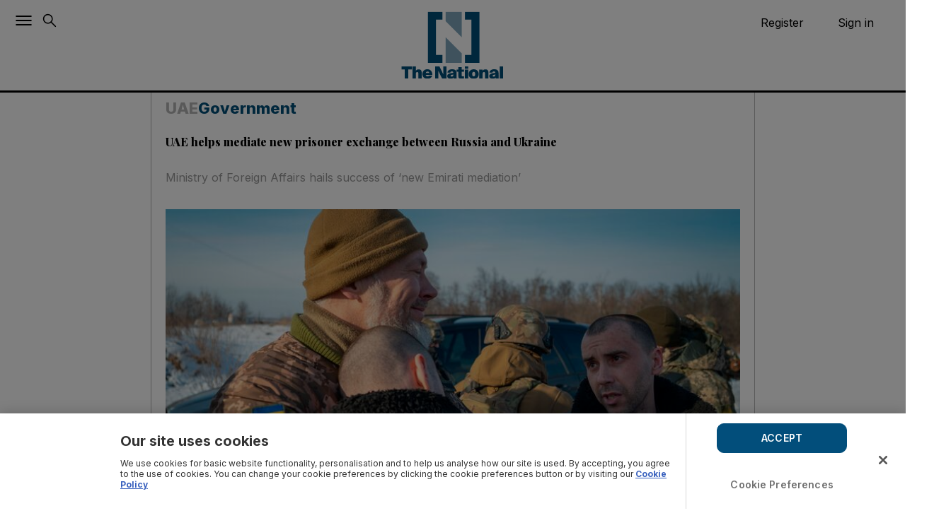

--- FILE ---
content_type: application/javascript; charset=utf-8
request_url: https://cdnjs.cloudflare.com/ajax/libs/angular-dynamic-locale/0.1.27/tmhDynamicLocale.min.js
body_size: 604
content:
/**
 * Angular Dynamic Locale - 0.1.27
 * https://github.com/lgalfaso/angular-dynamic-locale
 * License: MIT
 */(function(e){"use strict";angular.module("tmh.dynamicLocale",[]).config(["$provide",function(e){function t(e){return e.$stateful=!0,e}e.decorator("dateFilter",["$delegate",t]),e.decorator("numberFilter",["$delegate",t]),e.decorator("currencyFilter",["$delegate",t])}]).constant("tmhDynamicLocale.STORAGE_KEY","tmhDynamicLocale.locale").provider("tmhDynamicLocale",["tmhDynamicLocale.STORAGE_KEY",function(e){function a(e,t,n,r){var i=document.createElement("script"),s=document.getElementsByTagName("body")[0],o=!1;i.type="text/javascript",i.readyState?i.onreadystatechange=function(){if(i.readyState==="complete"||i.readyState==="loaded")i.onreadystatechange=null,r(function(){if(o)return;o=!0,s.removeChild(i),t()},30,!1)}:(i.onload=function(){if(o)return;o=!0,s.removeChild(i),t()},i.onerror=function(){if(o)return;o=!0,s.removeChild(i),n()}),i.src=e,i.async=!1,s.appendChild(i)}function f(e,t,n,r,f,l,c){function h(e,t){if(u!==n)return;angular.forEach(e,function(n,r){t[r]?angular.isArray(t[r])&&(e[r].length=t[r].length):delete e[r]}),angular.forEach(t,function(n,r){angular.isArray(t[r])||angular.isObject(t[r])?(e[r]||(e[r]=angular.isArray(t[r])?[]:{}),h(e[r],t[r])):e[r]=t[r]})}if(o[n])return o[n];var p,d=f.defer();return n===u?d.resolve(t):(p=l.get(n))?(u=n,r.$evalAsync(function(){h(t,p),r.$broadcast("$localeChangeSuccess",n,t),i.put(s,n),d.resolve(t)})):(u=n,o[n]=d.promise,a(e,function(){var e=angular.injector(["ngLocale"]),u=e.get("$locale");h(t,u),l.put(n,u),delete o[n],r.$apply(function(){r.$broadcast("$localeChangeSuccess",n,t),i.put(s,n),d.resolve(t)})},function(){delete o[n],r.$apply(function(){u===n&&(u=t.id),r.$broadcast("$localeChangeError",n),d.reject(n)})},c)),d.promise}var t,n="angular/i18n/angular-locale_{{locale}}.js",r="tmhDynamicLocaleStorageCache",i,s=e,o={},u;this.localeLocationPattern=function(e){return e?(n=e,this):n},this.useStorage=function(e){r=e},this.useCookieStorage=function(){this.useStorage("$cookieStore")},this.defaultLocale=function(e){t=e},this.storageKey=function(e){return e?(s=e,this):s},this.$get=["$rootScope","$injector","$interpolate","$locale","$q","tmhDynamicLocaleCache","$timeout",function(e,o,a,l,c,h,p){var d=a(n);return i=o.get(r),e.$evalAsync(function(){var n;(n=i.get(s)||t)&&f(d({locale:n}),l,n,e,c,h,p)}),{set:function(t){return f(d({locale:t}),l,t,e,c,h,p)},get:function(){return u}}}]}]).provider("tmhDynamicLocaleCache",function(){this.$get=["$cacheFactory",function(e){return e("tmh.dynamicLocales")}]}).provider("tmhDynamicLocaleStorageCache",function(){this.$get=["$cacheFactory",function(e){return e("tmh.dynamicLocales.store")}]}).run(["tmhDynamicLocale",angular.noop])})(window);

--- FILE ---
content_type: text/javascript;charset=utf-8
request_url: https://p1cluster.cxense.com/p1.js
body_size: 100
content:
cX.library.onP1('1cssck918e0fa2qmdagjnx2rsx');


--- FILE ---
content_type: text/javascript;charset=utf-8
request_url: https://id.cxense.com/public/user/id?json=%7B%22identities%22%3A%5B%7B%22type%22%3A%22ckp%22%2C%22id%22%3A%22mkthvkv75ucytev1%22%7D%2C%7B%22type%22%3A%22lst%22%2C%22id%22%3A%221cssck918e0fa2qmdagjnx2rsx%22%7D%2C%7B%22type%22%3A%22cst%22%2C%22id%22%3A%221cssck918e0fa2qmdagjnx2rsx%22%7D%5D%7D&callback=cXJsonpCB2
body_size: 208
content:
/**/
cXJsonpCB2({"httpStatus":200,"response":{"userId":"cx:3ow7r5mwmxpkm1ipdtaav624a6:1azwx11m25icx","newUser":false}})

--- FILE ---
content_type: application/javascript; charset=utf-8
request_url: https://www.thenationalnews.com/pf/dist/components/combinations/3.chunk.js?d=1091&mxId=00000000
body_size: 4813
content:
(this.webpackJsonp=this.webpackJsonp||[]).push([[3],{181:function(e,t,n){"use strict";n.r(t);var r=n(1),i=n(3),o=n.n(i),a=n(21),l=n.n(a),s=n(12),c=n(13),u=n(19),d=n.n(u),p=n(2),b=n.n(p),f={customFields:b.a.shape({languages:b.a.kvp.tag({name:"Languages keys and labels",description:'You can get the languages and keys from google <a href="https://cloud.google.com/translate/docs/languages">supported languages</a> table',group:"Languages"}),includedSections:b.a.string.tag({name:"Included Section",description:"Add section IDs comma seperated i.e. /sport,/uae",group:"Display Controls",defaultValue:""}),excludedSections:b.a.string.tag({name:"Excluded Section",description:"Add section IDs comma seperated i.e. /sport,/uae",group:"Display Controls",defaultValue:""}),versionText:b.a.string.tag({name:"Version Text",group:"Display Controls"}),buttonTextPrefix:b.a.string.tag({name:"Button Prefix",description:"Display text before the language label in all buttons provided",group:"Display Controls"}),activeText:b.a.string.tag({name:"Active Text",description:"The active status text when playing, you can use dynamic values in curly brakcets, available values are {{label}} OR {{lang}}",group:"Display Controls"})})},g=n(84),m=n(227),y=n(224),h=n(0);function j(e,t){var n=Object.keys(e);if(Object.getOwnPropertySymbols){var r=Object.getOwnPropertySymbols(e);t&&(r=r.filter((function(t){return Object.getOwnPropertyDescriptor(e,t).enumerable}))),n.push.apply(n,r)}return n}function O(e,t,n){return(t=function(e){var t=function(e,t){if("object"!=typeof e||null===e)return e;var n=e[Symbol.toPrimitive];if(void 0!==n){var r=n.call(e,t||"default");if("object"!=typeof r)return r;throw new TypeError("@@toPrimitive must return a primitive value.")}return("string"===t?String:Number)(e)}(e,"string");return"symbol"==typeof t?t:String(t)}(t))in e?Object.defineProperty(e,t,{value:n,enumerable:!0,configurable:!0,writable:!0}):e[t]=n,e}function v(e,t){if(null==e)return{};var n,r,i=function(e,t){if(null==e)return{};var n,r,i={},o=Object.keys(e);for(r=0;r<o.length;r++)n=o[r],t.indexOf(n)>=0||(i[n]=e[n]);return i}(e,t);if(Object.getOwnPropertySymbols){var o=Object.getOwnPropertySymbols(e);for(r=0;r<o.length;r++)n=o[r],t.indexOf(n)>=0||Object.prototype.propertyIsEnumerable.call(e,n)&&(i[n]=e[n])}return i}const x=e=>{let{color:t="currentColor"}=e,n=v(e,["color"]);return Object(h.jsxs)("svg",function(e){for(var t=1;t<arguments.length;t++){var n=null!=arguments[t]?arguments[t]:{};t%2?j(Object(n),!0).forEach((function(t){O(e,t,n[t])})):Object.getOwnPropertyDescriptors?Object.defineProperties(e,Object.getOwnPropertyDescriptors(n)):j(Object(n)).forEach((function(t){Object.defineProperty(e,t,Object.getOwnPropertyDescriptor(n,t))}))}return e}({width:"24",height:"24",viewBox:"0 0 24 24",fill:t,xmlns:"http://www.w3.org/2000/svg"},n,{children:[Object(h.jsx)("path",{d:"M7 13 H2 V18 H0 V13 Z",fill:"currentColor",children:Object(h.jsx)("animate",{dur:"0.4s",repeatCount:"indefinite",attributeName:"d",from:"M0 13 H2 V18 H0 V13 Z",to:"M0 6 H2 V18 H0 V6 Z"})}),Object(h.jsx)("path",{d:"M4 4 H6 V18 H4 V6 Z",fill:"currentColor",children:Object(h.jsx)("animate",{dur:"0.4s",repeatCount:"indefinite",attributeName:"d",from:"M4 6 H6 V18 H4 V6 Z",to:"M4 11 H6 V18 H4 V6 Z"})}),Object(h.jsx)("path",{d:"M8 7 H10 V18 H8 V9 Z",fill:"currentColor",children:Object(h.jsx)("animate",{dur:"0.4s",repeatCount:"indefinite",attributeName:"d",from:"M8 7 H10 V18 H8 V9 Z",to:"M8 14 H10 V18 H8 V9 Z"})})]}))};x.propTypes={color:b.a.string};var w=x,P=n(47),S=n(237),k=n(82);function C(e,t){var n=Object.keys(e);if(Object.getOwnPropertySymbols){var r=Object.getOwnPropertySymbols(e);t&&(r=r.filter((function(t){return Object.getOwnPropertyDescriptor(e,t).enumerable}))),n.push.apply(n,r)}return n}function N(e){for(var t=1;t<arguments.length;t++){var n=null!=arguments[t]?arguments[t]:{};t%2?C(Object(n),!0).forEach((function(t){T(e,t,n[t])})):Object.getOwnPropertyDescriptors?Object.defineProperties(e,Object.getOwnPropertyDescriptors(n)):C(Object(n)).forEach((function(t){Object.defineProperty(e,t,Object.getOwnPropertyDescriptor(n,t))}))}return e}function T(e,t,n){return(t=function(e){var t=function(e,t){if("object"!=typeof e||null===e)return e;var n=e[Symbol.toPrimitive];if(void 0!==n){var r=n.call(e,t||"default");if("object"!=typeof r)return r;throw new TypeError("@@toPrimitive must return a primitive value.")}return("string"===t?String:Number)(e)}(e,"string");return"symbol"==typeof t?t:String(t)}(t))in e?Object.defineProperty(e,t,{value:n,enumerable:!0,configurable:!0,writable:!0}):e[t]=n,e}function E(e,t){if(null==e)return{};var n,r,i=function(e,t){if(null==e)return{};var n,r,i={},o=Object.keys(e);for(r=0;r<o.length;r++)n=o[r],t.indexOf(n)>=0||(i[n]=e[n]);return i}(e,t);if(Object.getOwnPropertySymbols){var o=Object.getOwnPropertySymbols(e);for(r=0;r<o.length;r++)n=o[r],t.indexOf(n)>=0||Object.prototype.propertyIsEnumerable.call(e,n)&&(i[n]=e[n])}return i}const I=(e="",t="")=>t.split(",").some(((t="")=>e.replace(/^\/|\/$/g,"").toLowerCase().includes(t.trim().replace(/^\/|\/$/g,"").toLowerCase()))),z=({customFields:e={},displayProperties:t={}})=>{const{languages:n={},versionText:i,includedSections:a="",excludedSections:u="",buttonTextPrefix:p,activeText:b=""}=e,{elementID:f,cssClass:j,enableLazyLoad:O,hideFromWeb:v,analyticsKey:x="translator-menu"}=t,C=E(t,["elementID","cssClass","enableLazyLoad","hideFromWeb","analyticsKey"]),{config:T,currentIndex:z,dispatch:D}=Object(r.useContext)(k.a),{globalContent:_,isAdmin:L,arcSite:V}=Object(s.useFusionContext)(),{enableTextToSpeech:$}=l()(V),H=o()(_,"taxonomy.primary_section._id",o()(_,"taxonomy.primary_section.referent.id","")),M=u&&I(H,u)||a&&!I(H,a),F=(e,t)=>e?Object(h.jsx)("li",{"data-identifier":`translate-button-${e}`,onClick:()=>(({targetLanguage:e})=>{D({type:"config",payload:{config:{targetLanguage:e,languages:n,isSectionExcluded:M,status:T.status===P.a.isPlaying&&e===T.targetLanguage?P.a.isPaused:P.a.isInitiated},currentIndex:"number"!=typeof o()(T,`currentIndex.[${e}]`)?N({},z,{[e]:0}):z}})})({targetLanguage:e}),children:Object(h.jsxs)("div",{className:"padding-sm-top padding-sm-bottom padding-md-left padding-md-right",children:[Object(h.jsx)(m.a,{width:20,height:20,className:"margin-xs-right",paused:e===T.targetLanguage&&T.status===P.a.isPlaying,loading:!(e!==T.targetLanguage||T.status===P.a.isPlaying||T.status!==P.a.isLoading)}),e===T.targetLanguage&&T.status===P.a.isPlaying&&b?Object(h.jsxs)(h.Fragment,{children:[Object(h.jsx)(w,{className:"margin-xss-right"}),b.format({lang:e,label:t})]}):Object(h.jsxs)(h.Fragment,{children:[p," ",t]})]})},`${t}${e}`):null,Z=O&&!L;return!$||Z&&Object(c.e)()||v||M?null:Object(h.jsx)(c.c,{enabled:Z,style:{order:C.order},children:Object(h.jsx)(S.a,N({"data-identifier":x,className:d()({[j]:!!j})},C,{id:f,children:Object(h.jsx)(y.a,{icon:g.a,footer:i,menuId:`${f}-translator`,tooltip:"Listen to article",children:Object.entries(n).map((e=>F(...e)))})}))})};z.label="Translator - TheNational",z.displayName="Translator - TheNational",z.icon="translate",z.lazy=!0,z.propTypes=N({},f);t.default=z},219:function(e,t,n){"use strict";n.d(t,"b",(function(){return d})),n.d(t,"c",(function(){return p})),n.d(t,"a",(function(){return b})),n.d(t,"d",(function(){return g}));var r=n(1),i=n(13),o=n(14),a=n(3),l=n.n(a);const s="sm",c="md",u="lg",d=e=>e===s,p=e=>e===c,b=e=>e===u,f=()=>{if(Object(i.e)())return s;const e=l()(window,"innerWidth",0);return e<(null===o.breakpoints||void 0===o.breakpoints?void 0:o.breakpoints.medium)?s:e<(null===o.breakpoints||void 0===o.breakpoints?void 0:o.breakpoints.large)?c:u},g=(e=!0)=>{const t=f(),[n,o]=Object(r.useState)(t);return Object(r.useEffect)((()=>{if(!e||Object(i.e)())return()=>{};const t=()=>{const e=f();n!==e&&o(e)};return window.addEventListener("resize",t),window.addEventListener("load",t),()=>{window.removeEventListener("resize",t),window.removeEventListener("load",t)}}),[n,e]),n}},223:function(e,t,n){"use strict";n.d(t,"c",(function(){return a})),n.d(t,"e",(function(){return l})),n.d(t,"f",(function(){return s})),n.d(t,"d",(function(){return c})),n.d(t,"a",(function(){return u})),n.d(t,"b",(function(){return d}));var r=n(5),i=n.n(r);const o=Object(r.css)(["right:0;width:100%;border-radius:50%;border:1px solid var(--global-black);"]),a=i.a.ul.withConfig({displayName:"indexstyled__StyledContextMenuItems",componentId:"sc-u8ez4v-0"})([""," position:absolute;display:none;list-style:none;font-family:var(--secondary-font-family);z-index:5;overflow:hidden;height:0;width:0;&::before{content:attr(data-title);display:block;font-weight:700;padding-left:8px;}&::before,li{opacity:0;margin:0;}"],o),l=i.a.label.withConfig({displayName:"indexstyled__StyledToggler",componentId:"sc-u8ez4v-1"})([""," cursor:pointer;z-index:3;justify-content:center;align-items:center;&:hover ~{","{border-color:var(--global-blue-light);}}",""],o,a,(({background:e})=>`\n    ${e?`background:${e};`:""}\n  `)),s=i.a.svg.withConfig({displayName:"indexstyled__StyledTogglerIcon",componentId:"sc-u8ez4v-2"})(["position:absolute;"]),c=(i.a.div.withConfig({displayName:"indexstyled__StyledContextContainer",componentId:"sc-u8ez4v-3"})(["align-items:center;justify-self:flex-end;"]),i.a.div.withConfig({displayName:"indexstyled__StyledContextTrigger",componentId:"sc-u8ez4v-4"})(["display:inline-flex;align-self:center;justify-self:flex-end;background-color:transparent;position:relative;width:30px;height:30px;"," input{&:checked ~{","{","{&:first-child{opacity:0;}&:last-child{opacity:1;}}&:after{content:'';cursor:default;width:100%;height:100%;position:fixed;z-index:-1;top:0;left:0;}}","{"," display:inline;position:absolute;background-color:var(--global-white);top:34px;"," min-width:max-content;"," height:auto;border-radius:0.3125em;border-color:var(--global-grey-1);z-index:1001;margin-top:3px;&::before,li{opacity:1;}","}}}"],(({theme:{breakpoints:e={}}={}})=>`\n    @media ${e.lg} {\n      width: 40px;\n      height: 40px;\n    }\n  `),l,s,a,o,(({footerText:e})=>`\n          overflow: ${e?"visible":"hidden"};\n        `),"",(({height:e,theme:{breakpoints:t={}}={}})=>`\n          @media ${t.lg} {\n            top: 43px;\n            // height: calc(${e}px + 5px);\n          }\n      `))),u=i.a.li.withConfig({displayName:"indexstyled__StyledContextButton",componentId:"sc-u8ez4v-5"})(["margin:0;text-wrap:nowrap;cursor:pointer;font-size:var(--global-font-size-2);line-height:1.25em;border-bottom:1px solid var(--global-grey-1);color:var(--global-grey-6);&:last-child{border-bottom:none;}&:hover{background-color:var(--global-grey-1);}> *{display:block;cursor:pointer;color:var(--global-grey-6);}",""],(({theme:{breakpoints:e={}}={}})=>`\n    @media ${e.lg} {\n      svg{\n        width:20px;\n        height:20px;\n      }\n    }\n`)),d=i.a.li.withConfig({displayName:"indexstyled__StyledContextMenuFooter",componentId:"sc-u8ez4v-6"})(["color:var(--global-grey-5);font-size:var(--body-font-size-tiny);padding-top:8px;"])},224:function(e,t,n){"use strict";var r=n(1),i=n(2),o=n.n(i),a=n(19),l=n.n(a),s=n(223),c=n(104),u=n(36),d=n(219),p=n(0);function b(e,t){var n=Object.keys(e);if(Object.getOwnPropertySymbols){var r=Object.getOwnPropertySymbols(e);t&&(r=r.filter((function(t){return Object.getOwnPropertyDescriptor(e,t).enumerable}))),n.push.apply(n,r)}return n}function f(e){for(var t=1;t<arguments.length;t++){var n=null!=arguments[t]?arguments[t]:{};t%2?b(Object(n),!0).forEach((function(t){g(e,t,n[t])})):Object.getOwnPropertyDescriptors?Object.defineProperties(e,Object.getOwnPropertyDescriptors(n)):b(Object(n)).forEach((function(t){Object.defineProperty(e,t,Object.getOwnPropertyDescriptor(n,t))}))}return e}function g(e,t,n){return(t=function(e){var t=function(e,t){if("object"!=typeof e||null===e)return e;var n=e[Symbol.toPrimitive];if(void 0!==n){var r=n.call(e,t||"default");if("object"!=typeof r)return r;throw new TypeError("@@toPrimitive must return a primitive value.")}return("string"===t?String:Number)(e)}(e,"string");return"symbol"==typeof t?t:String(t)}(t))in e?Object.defineProperty(e,t,{value:n,enumerable:!0,configurable:!0,writable:!0}):e[t]=n,e}function m(e,t){if(null==e)return{};var n,r,i=function(e,t){if(null==e)return{};var n,r,i={},o=Object.keys(e);for(r=0;r<o.length;r++)n=o[r],t.indexOf(n)>=0||(i[n]=e[n]);return i}(e,t);if(Object.getOwnPropertySymbols){var o=Object.getOwnPropertySymbols(e);for(r=0;r<o.length;r++)n=o[r],t.indexOf(n)>=0||Object.prototype.propertyIsEnumerable.call(e,n)&&(i[n]=e[n])}return i}const y=e=>{let{menuId:t,children:n=[],title:i="",footer:o="",icon:a,className:b,tooltip:g}=e,y=m(e,["menuId","children","title","footer","icon","className","tooltip"]);const h=t||Object(u.a)(),j=Object(r.useRef)(null),O=Object(d.a)(Object(d.d)(!0));return Object(p.jsx)(p.Fragment,{children:Object(p.jsxs)(s.d,f({ref:j,"data-identifier":"contextmenu-container",className:l()("hidden_print",b),footerText:o,"aria-label":g,"data-microtip-position":"top-right","data-microtip-delay":"2s",role:O&&g?"tooltip":"button"},y,{children:[Object(p.jsx)("input",{className:"visually-hidden",style:{position:"absolute",visibility:"hidden"},type:"checkbox",id:`contextmenu-${h}`}),Object(p.jsx)(c.a,{type:"small",children:Object(p.jsx)(s.e,{className:"display_flex",htmlFor:`contextmenu-${h}`,children:a?Object(p.jsx)(s.f,{as:a,color:"#000",width:20,height:20}):null})}),Object(p.jsx)(c.a,{type:"small",children:Object(p.jsxs)(s.c,{"data-title":i,children:[r.Children.map(n.filter(Boolean),((e,t)=>{const{props:{children:n,className:r}={}}=e,i=m(e.props,["children","className"]);return Object(p.jsx)(s.a,f({"data-identifier":"contextmenu-item",className:l()("display_block",{[r]:!!r})},i,{children:n}),t)})),o?Object(p.jsx)(s.b,{children:o}):null]})})]}))})};y.label="Context Menu - The National",y.displayName="Context Menu - The National",y.propTypes={children:o.a.node,className:o.a.string,title:o.a.string,length:o.a.number,footer:o.a.string,icon:o.a.any,tooltip:o.a.string,itemHeight:o.a.number,menuId:o.a.string},t.a=y},227:function(e,t,n){"use strict";var r=n(1),i=n(2),o=n.n(i),a=n(5),l=n.n(a),s=n(30),c=n(0);function u(e,t){var n=Object.keys(e);if(Object.getOwnPropertySymbols){var r=Object.getOwnPropertySymbols(e);t&&(r=r.filter((function(t){return Object.getOwnPropertyDescriptor(e,t).enumerable}))),n.push.apply(n,r)}return n}function d(e){for(var t=1;t<arguments.length;t++){var n=null!=arguments[t]?arguments[t]:{};t%2?u(Object(n),!0).forEach((function(t){p(e,t,n[t])})):Object.getOwnPropertyDescriptors?Object.defineProperties(e,Object.getOwnPropertyDescriptors(n)):u(Object(n)).forEach((function(t){Object.defineProperty(e,t,Object.getOwnPropertyDescriptor(n,t))}))}return e}function p(e,t,n){return(t=function(e){var t=function(e,t){if("object"!=typeof e||null===e)return e;var n=e[Symbol.toPrimitive];if(void 0!==n){var r=n.call(e,t||"default");if("object"!=typeof r)return r;throw new TypeError("@@toPrimitive must return a primitive value.")}return("string"===t?String:Number)(e)}(e,"string");return"symbol"==typeof t?t:String(t)}(t))in e?Object.defineProperty(e,t,{value:n,enumerable:!0,configurable:!0,writable:!0}):e[t]=n,e}function b(e,t){if(null==e)return{};var n,r,i=function(e,t){if(null==e)return{};var n,r,i={},o=Object.keys(e);for(r=0;r<o.length;r++)n=o[r],t.indexOf(n)>=0||(i[n]=e[n]);return i}(e,t);if(Object.getOwnPropertySymbols){var o=Object.getOwnPropertySymbols(e);for(r=0;r<o.length;r++)n=o[r],t.indexOf(n)>=0||Object.prototype.propertyIsEnumerable.call(e,n)&&(i[n]=e[n])}return i}const f=Object(a.keyframes)(["to{stroke-dashoffset:1000;}"]),g=l.a.svg.withConfig({displayName:"playPause__StyledSvg",componentId:"sc-pa553u-0"})(["polygon{"," animation:"," 5s linear infinite;}"],(({loading:e})=>e?"stroke-dasharray: 100;":""),f),m=e=>{let{color:t="currentColor",paused:n,loading:i}=e,o=b(e,["color","paused","loading"]);const a=Object(r.useRef)(null),l=Object(r.useRef)(null),u=Object(r.useRef)(null),p=Object(r.useRef)(null);return Object(r.useEffect)((()=>{try{n?(a.current.beginElement(),l.current.beginElement()):(u.current.beginElement(),p.current.beginElement())}catch(e){s.a.error("Error animating the play/pause svg icon, ",e)}}),[n]),Object(c.jsx)(c.Fragment,{children:Object(c.jsxs)(g,d({version:"1.1",xmlns:"http://www.w3.org/2000/svg",xmlnsXlink:"http://www.w3.org/1999/xlink",x:"0px",y:"0px",width:"22",height:"24",viewBox:"0 0 50 50",style:{enableBackground:"new 0 0 50 50"},xmlSpace:"preserve",fill:"none",stroke:t,strokeWidth:"4px",loading:i||void 0},o,{children:[Object(c.jsxs)("polygon",{points:"40,25 10,45 10,5 40,25 ",id:"shape1",children:[Object(c.jsx)("animate",{ref:a,begin:"indefinite",attributeName:"points",dur:"300ms",to:"5,45 15,45 15,5 5,5 ",fill:"freeze"}),Object(c.jsx)("animate",{ref:u,begin:"indefinite",attributeName:"points",dur:"300ms",to:"40,25 10,45 10,5 40,25 ",fill:"freeze"})]}),Object(c.jsxs)("polygon",{points:"40,25 10,45 10,5 40,25 ",id:"shape2",children:[Object(c.jsx)("animate",{ref:l,begin:"indefinite",attributeName:"points",dur:"300ms",to:"25,45 35,45 35,5 25,5 ",fill:"freeze"}),Object(c.jsx)("animate",{ref:p,begin:"indefinite",attributeName:"points",dur:"300ms",to:"40,25 10,45 10,5 40,25 ",fill:"freeze"})]})]}))})};m.propTypes={color:o.a.string,loading:o.a.any,paused:o.a.bool},t.a=m},237:function(e,t,n){"use strict";n.d(t,"a",(function(){return i}));var r=n(5);const i=n.n(r).a.div.withConfig({displayName:"defaultstyled__StyledTranslatorWrapper",componentId:"sc-jsueml-0"})(["box-sizing:content-box;display:inline-flex;position:relative;z-index:4;width:30px;height:30px;cursor:pointer;"," justify-self:flex-end;align-self:center;"],(({padding:e,margin:t,theme:{breakpoints:n={}}={}})=>`\n        ${t?`margin:${t};`:""}\n        ${e?`padding:${e};`:""}\n        @media ${n.lg} {\n            width: 40px;\n            height: 40px;\n        }\n    `))}}]);

--- FILE ---
content_type: application/javascript; charset=utf-8
request_url: https://fundingchoicesmessages.google.com/f/AGSKWxWhF3R0l-kmZoZmXw1Sm1jMezbJmluCZlL-hPSQ-E-mGo1S-0pcfnYrjJATMNqB3nd6vf4Y-xYJ3TtokUI4j01pdu-FsUr8E183LWpcTsEc2rKdWnRhO2kjAONhUqjqUg62_M2vn1SFQDNV6BKOTxa7dFZhkvw4qOv6XXzLV8WoScYzf4o807mUpTNH/_/ad300x250-/ads-segmentjs._adssource./adsi-j._advertisehere.
body_size: -1289
content:
window['1e31117f-d062-4d2c-8e7b-e49e2ab93c78'] = true;

--- FILE ---
content_type: application/javascript; charset=utf-8
request_url: https://www.thenationalnews.com/pf/dist/components/combinations/9.chunk.js?d=1091&mxId=00000000
body_size: 9806
content:
(this.webpackJsonp=this.webpackJsonp||[]).push([[9],{189:function(e,t,r){"use strict";r.r(t);var n=r(1),o=r(29),i=r(12),a=r(3),l=r.n(a),s=r(247),c=r(13),d=r(239),u=r.n(d),b=r(19),p=r.n(b),f=r(2),m=r.n(f),g=r(93),h=r(0);function y(e,t){var r=Object.keys(e);if(Object.getOwnPropertySymbols){var n=Object.getOwnPropertySymbols(e);t&&(n=n.filter((function(t){return Object.getOwnPropertyDescriptor(e,t).enumerable}))),r.push.apply(r,n)}return r}function j(e){for(var t=1;t<arguments.length;t++){var r=null!=arguments[t]?arguments[t]:{};t%2?y(Object(r),!0).forEach((function(t){v(e,t,r[t])})):Object.getOwnPropertyDescriptors?Object.defineProperties(e,Object.getOwnPropertyDescriptors(r)):y(Object(r)).forEach((function(t){Object.defineProperty(e,t,Object.getOwnPropertyDescriptor(r,t))}))}return e}function v(e,t,r){return(t=function(e){var t=function(e,t){if("object"!=typeof e||null===e)return e;var r=e[Symbol.toPrimitive];if(void 0!==r){var n=r.call(e,t||"default");if("object"!=typeof n)return n;throw new TypeError("@@toPrimitive must return a primitive value.")}return("string"===t?String:Number)(e)}(e,"string");return"symbol"==typeof t?t:String(t)}(t))in e?Object.defineProperty(e,t,{value:r,enumerable:!0,configurable:!0,writable:!0}):e[t]=r,e}function O(e,t){if(null==e)return{};var r,n,o=function(e,t){if(null==e)return{};var r,n,o={},i=Object.keys(e);for(n=0;n<i.length;n++)r=i[n],t.indexOf(r)>=0||(o[r]=e[r]);return o}(e,t);if(Object.getOwnPropertySymbols){var i=Object.getOwnPropertySymbols(e);for(n=0;n<i.length;n++)r=i[n],t.indexOf(r)>=0||Object.prototype.propertyIsEnumerable.call(e,r)&&(o[r]=e[r])}return o}const w={children:m.a.node,className:m.a.string,color:m.a.string},C=e=>{let{children:t,className:r,color:n="currentColor"}=e,o=O(e,["children","className","color"]);return Object(h.jsxs)("button",j({className:p()("embla__button embla__button--prev",r),type:"button"},o,{children:[Object(h.jsx)(g.a,{color:n,width:"20",height:"20",direction:180}),t]}))};C.propTypes=w;const x=e=>{let{children:t,className:r,color:n="currentColor"}=e,o=O(e,["children","className","color"]);return Object(h.jsxs)("button",j({className:p()("embla__button embla__button--next",r),type:"button"},o,{children:[Object(h.jsx)(g.a,{color:n,width:"20",height:"20",direction:0}),t]}))};x.propTypes=w;var k=r(46);function S(e,t){var r=Object.keys(e);if(Object.getOwnPropertySymbols){var n=Object.getOwnPropertySymbols(e);t&&(n=n.filter((function(t){return Object.getOwnPropertyDescriptor(e,t).enumerable}))),r.push.apply(r,n)}return r}function _(e,t,r){return(t=function(e){var t=function(e,t){if("object"!=typeof e||null===e)return e;var r=e[Symbol.toPrimitive];if(void 0!==r){var n=r.call(e,t||"default");if("object"!=typeof n)return n;throw new TypeError("@@toPrimitive must return a primitive value.")}return("string"===t?String:Number)(e)}(e,"string");return"symbol"==typeof t?t:String(t)}(t))in e?Object.defineProperty(e,t,{value:r,enumerable:!0,configurable:!0,writable:!0}):e[t]=r,e}var P={displayProperties:m.a.object,customData:m.a.shape({content_elements:m.a.array}),customCard:m.a.func,customFields:m.a.shape(function(e){for(var t=1;t<arguments.length;t++){var r=null!=arguments[t]?arguments[t]:{};t%2?S(Object(r),!0).forEach((function(t){_(e,t,r[t])})):Object.getOwnPropertyDescriptors?Object.defineProperties(e,Object.getOwnPropertyDescriptors(r)):S(Object(r)).forEach((function(t){Object.defineProperty(e,t,Object.getOwnPropertyDescriptor(r,t))}))}return e}({contentConfig:m.a.contentConfig("ans-feed","ans-item").tag({group:"Content Config",name:"Carousel Configuration"}),enableLiveContent:m.a.boolean.tag({name:"Enable Live Content",description:"Enable live content will update the content based on the below interval",group:"Content Config"}),refreshInterval:m.a.number.tag({name:"Refresh Interval",description:"Use this interval in minutes to refresh the content seamlessly",min:3,max:20,step:1,group:"Content Config"}),slidesToShowDesktop:m.a.number.tag({name:"Slides to Show on Desktop",description:"The number of slides to show in container",defaultValue:4,group:"Carousel Settings"}),slidesToShowTablet:m.a.number.tag({name:"Slides to Show on Tablet",description:"The number of slides to show in container",defaultValue:3,group:"Carousel Settings"}),slidesToShowMobile:m.a.number.tag({name:"Slides to Show on Mobile",description:"The number of slides to show in container",defaultValue:1,group:"Carousel Settings"}),slidesToScroll:m.a.number.tag({name:"Slides to Scroll",description:"The number of slides to scroll when arrow navigation is used",defaultValue:1,group:"Carousel Settings"}),rightArrowPosition:m.a.string.tag({name:"Next Arrow Position",defaultValue:20,description:"Arrow position in pixels, negative values are allowed",group:"Display Controls"}),leftArrowPosition:m.a.string.tag({name:"Prev Arrow Position",defaultValue:20,description:"Arrow position in pixels, negative values are allowed",group:"Display Controls"}),darkMode:m.a.bool.tag({name:"Enable Dark mode",defaultValue:!1,group:"Display Controls"}),cardMargin:m.a.number.tag({name:"Card Spacing",defaultValue:16,group:"Display Controls"})},k.b))},N=r(5),z=r.n(N);const T=z.a.div.withConfig({displayName:"defaultstyled__StyledSwiperCard",componentId:"sc-1j86fwa-0"})(["position:relative;height:auto;margin-bottom:2.5rem;img{width:100%;display:block;}",""],(({theme:{breakpoints:e={}}={}})=>`\n    scroll-snap-align: start;\n    @media ${e.sm} {\n      height: 100vh;\n    }\n  `)),D=z.a.div.withConfig({displayName:"defaultstyled__StyledImageWrapper",componentId:"sc-1j86fwa-1"})(["position:relative;width:100%;overflow:hidden;object-fit:cover;"]),M=z.a.div.withConfig({displayName:"defaultstyled__StyledImageGradient",componentId:"sc-1j86fwa-2"})(["position:absolute;bottom:-1px;left:0;height:40%;width:100%;background:transparent;background:linear-gradient(to bottom,rgba(0,0,0,0) 0%,rgba(0,0,0,1) 100%);pointer-events:none;z-index:1;"]),$=z.a.div.withConfig({displayName:"defaultstyled__StyledSwiperCardDetails",componentId:"sc-1j86fwa-3"})(["position:absolute;bottom:0;padding:30px 30px 60px 30px;flex-direction:column;justify-content:flex-start;align-items:flex-start;z-index:2;gap:15px;display:flex;place-self:end;.swiper-details-content{z-index:2;}"]),E=z.a.div.withConfig({displayName:"defaultstyled__StyledSwiperKicker",componentId:"sc-1j86fwa-4"})(["",""],(({fontFamily:e,fontWeight:t,color:r})=>`\n    font-family: ${e||"var(--secondary-font-family)"};\n    font-weight: ${t||"var(--global-font-weight-8)"};\n    a {\n      color: ${r||"var(--global-blue)"};\n    }\n    .kicker-parent {\n      color: var(--global-white);\n    }\n  `)),I=z.a.div.withConfig({displayName:"defaultstyled__StyledSwiperCardHeadline",componentId:"sc-1j86fwa-5"})(["letter-spacing:0.30px;word-wrap:break-word;",""],(({fontFamily:e,fontWeight:t,color:r,darkMode:n})=>`\n    font-family: ${e||"var(--primary-font-family)"};\n    font-weight: ${t||"var(--global-font-weight-8)"};\n    color: ${r||(n?"var(--global-white)":"var(--global-black)")};\n  `)),L=z.a.div.withConfig({displayName:"defaultstyled__StyledSwiperCardSubHeadline",componentId:"sc-1j86fwa-6"})(["",""],(({fontFamily:e,fontWeight:t,color:r,darkMode:n})=>`\n    font-family: ${e||"var(--secondary-font-family)"};\n    font-weight: ${t||"var(--global-font-weight-4)"};\n    color: ${r||(n?"var(--global-white)":"var(--global-black)")};\n  `)),F=z.a.span.withConfig({displayName:"defaultstyled__StyledSwiperLabel",componentId:"sc-1j86fwa-7"})(["font-weight:bold;width:fit-content;padding-right:3px;",""],(({labelFill:e,labelColor:t})=>`\n    ${e?`background-color:${e};padding:4px 5px;`:""}\n    ${t?`color:${t};`:""}\n  `)),H=z.a.section.withConfig({displayName:"defaultstyled__StyledSwiper",componentId:"sc-13bl100-0"})(["position:relative;"," .embla__viewport{overflow:hidden;","}.embla__container{position:relative;display:flex;touch-action:pan-x pinch-zoom;","}.embla__release-handler{height:100%;width:100%;position:absolute;top:0;left:0;z-index:1000000;}&.snapped .embla__release-handler{pointer-events:none;}.embla__slide{","}.embla__slide__number{box-shadow:inset 0 0 0 0.2rem var(--detail-medium-contrast);border-radius:1.8rem;font-size:4rem;font-weight:600;display:flex;align-items:center;justify-content:center;height:100%;user-select:none;}.embla__controls{display:grid;grid-template-columns:auto 1fr;justify-content:space-between;gap:1.2rem;margin-top:1.8rem;}.embla__button{-webkit-tap-highlight-color:rgba(var(--text-high-contrast-rgb-value),0.5);-webkit-appearance:none;appearance:none;background-color:transparent;touch-action:manipulation;display:inline-flex;text-decoration:none;cursor:pointer;margin:0;box-shadow:inset 0 0 0 0.2rem var(--detail-medium-contrast);width:3.6rem;height:3.6rem;z-index:1;color:var(--text-body);display:flex;align-items:center;justify-content:center;position:absolute;z-index:1000000;top:50%;padding:10px;border:none;outline:none;}.embla__button:disabled{color:var(--detail-high-contrast);opacity:0.5;cursor:not-allowed;}.embla__dots{display:flex;flex-wrap:wrap;justify-content:flex-end;align-items:center;margin-right:calc((2.6rem - 1.4rem) / 2 * -1);}.embla__dot{-webkit-tap-highlight-color:rgba(var(--text-high-contrast-rgb-value),0.5);-webkit-appearance:none;appearance:none;background-color:transparent;touch-action:manipulation;display:inline-flex;text-decoration:none;cursor:pointer;border:0;padding:0;margin:0;width:2.6rem;height:2.6rem;display:flex;align-items:center;justify-content:center;border-radius:50%;}.embla__dot:after{box-shadow:inset 0 0 0 0.2rem var(--detail-medium-contrast);width:1.4rem;height:1.4rem;border-radius:50%;display:flex;align-items:center;content:'';}.embla__dot--selected:after{box-shadow:inset 0 0 0 0.2rem var(--text-body);}"],(({darkMode:e,padding:t,margin:r,background:n,cardMargin:o,slidesToShowDesktop:i,slidesToShowTablet:a,slidesToShowMobile:l})=>`\n    ${r?`margin:${r};`:""}\n    ${t?`padding:${t};`:""}\n    background: ${n||(e?"var(--global-black)":"var(--global-white)")};\n    .embla {\n      margin: auto;\n      --slide-height: 19rem;\n      --slide-spacing: ${o}px;\n      --slide-size-md: calc(100% / ${a});\n      --slide-spacing-sm: ${o}px;\n      --slide-size-sm: calc(100% / ${l});\n      --slide-spacing-lg: ${o}px;\n      --slide-size-lg: calc(100% / ${i});\n    }\n  `),(({theme:{breakpoints:e={}}={}})=>`\n    @media ${e.sm} {\n      height: 100vh;\n      overflow-y: hidden;\n      touch-action: pan-x;\n    }\n  `),(({background:e,darkMode:t,theme:{breakpoints:r={}}={}})=>`\n  background: ${e||(t?"var(--global-black)":"var(--global-white)")};\n  @media ${r.sm} {\n      flex-direction: column;\n      height: 100vh;\n    }\n    @media ${r.lg} {\n      backface-visibility: hidden;\n    }\n  `),(({theme:{breakpoints:e={}}={},background:t,darkMode:r})=>`\n  background: ${t||(r?"var(--global-black)":"var(--global-white)")};\n\n  @media ${e.sm} {\n      flex: 0 0 var(--slide-size-sm);\n      transform: translate3d(0, 0, 0);\n      min-height: 0;\n    }\n    @media ${e.lg} {\n      flex: 0 0 var(--slide-size-lg);\n      min-width: 0;\n      padding-right: var(--slide-spacing-lg);\n    }\n  `)),V=z.a.div.withConfig({displayName:"defaultstyled__StyledScrollAnimatedCard",componentId:"sc-13bl100-1"})(["position:relative;",""],(({theme:{breakpoints:e={}}={}})=>`\n    ${T}{\n      grid-template-rows: auto;\n    }\n    ${$}{\n      position: relative;\n      background: #000;\n      background: linear-gradient(rgba(0, 0, 0, 0) 0%, rgb(0, 0, 0) 65%);\n      margin-top: -50px;\n    }\n    @media ${e.lg} {\n      ${D}{\n}\n      ${$}{\n        padding: 30px 30px 0;\n      }\n    }\n  `)),A=z.a.div.withConfig({displayName:"defaultstyled__StyledScrollAnimatedIcon",componentId:"sc-13bl100-2"})(["position:absolute;top:50%;left:50%;transform:translate(-50%,-50%);z-index:10;pointer-events:none;transition:opacity 0.5s ease-in-out;"]),R=z.a.div.withConfig({displayName:"defaultstyled__StyledScrollToTopButton",componentId:"sc-13bl100-3"})(["position:absolute;bottom:100px;left:50%;transform:translateX(-50%);width:50px;height:50px;z-index:10;justify-content:center;align-items:center;background:rgba(255,255,255,30%);border-radius:50%;&:hover,&:focus,&:active{background:rgba(255,255,255,100%);}"]);var B=r(219),W=r(36);function K(e,t){var r=Object.keys(e);if(Object.getOwnPropertySymbols){var n=Object.getOwnPropertySymbols(e);t&&(n=n.filter((function(t){return Object.getOwnPropertyDescriptor(e,t).enumerable}))),r.push.apply(r,n)}return r}function q(e,t,r){return(t=function(e){var t=function(e,t){if("object"!=typeof e||null===e)return e;var r=e[Symbol.toPrimitive];if(void 0!==r){var n=r.call(e,t||"default");if("object"!=typeof n)return n;throw new TypeError("@@toPrimitive must return a primitive value.")}return("string"===t?String:Number)(e)}(e,"string");return"symbol"==typeof t?t:String(t)}(t))in e?Object.defineProperty(e,t,{value:r,enumerable:!0,configurable:!0,writable:!0}):e[t]=r,e}function U(e,t){if(null==e)return{};var r,n,o=function(e,t){if(null==e)return{};var r,n,o={},i=Object.keys(e);for(n=0;n<i.length;n++)r=i[n],t.indexOf(r)>=0||(o[r]=e[r]);return o}(e,t);if(Object.getOwnPropertySymbols){var i=Object.getOwnPropertySymbols(e);for(n=0;n<i.length;n++)r=i[n],t.indexOf(r)>=0||Object.prototype.propertyIsEnumerable.call(e,r)&&(o[r]=e[r])}return o}const X=e=>{let{color:t="currentColor"}=e,r=U(e,["color"]);const n=Object(W.a)();return Object(h.jsxs)("svg",function(e){for(var t=1;t<arguments.length;t++){var r=null!=arguments[t]?arguments[t]:{};t%2?K(Object(r),!0).forEach((function(t){q(e,t,r[t])})):Object.getOwnPropertyDescriptors?Object.defineProperties(e,Object.getOwnPropertyDescriptors(r)):K(Object(r)).forEach((function(t){Object.defineProperty(e,t,Object.getOwnPropertyDescriptor(r,t))}))}return e}({xmlns:"http://www.w3.org/2000/svg",xmlnsXlink:"http://www.w3.org/1999/xlink",width:80,height:80,viewBox:"0 0 80 80",fill:t,preserveAspectRatio:"xMidYMid meet"},r,{children:[Object(h.jsxs)("defs",{children:[Object(h.jsx)("animate",{repeatCount:"indefinite",dur:"1.92s",begin:"0s",xlinkHref:`#rg_${n}_0`,fill:"freeze",attributeName:"d",attributeType:"XML",from:"M-33.37 0 C-33.37,0 -33.38,0.81 -33.38,0.81 C-33.38,8 -39.2,13.82 -46.38,13.82 C-53.56,13.82 -59.38,8 -59.38,0.81 C-59.38,0.81 -59.38,0 -59.38,0 C-59.38,-7.18 -53.56,-13 -46.38,-13 C-39.19,-13 -33.37,-7.18 -33.37,0z ",to:"M-33.38 -90.49 C-33.38,-90.49 -33.37,-90.68 -33.37,-90.68 C-33.37,-83.5 -39.19,-77.68 -46.38,-77.68 C-53.56,-77.68 -59.38,-83.5 -59.38,-90.68 C-59.38,-90.68 -59.38,-90.49 -59.38,-90.49 C-59.38,-97.68 -53.56,-103.5 -46.38,-103.5 C-39.2,-103.5 -33.38,-97.68 -33.38,-90.49z ",keyTimes:"0;0.2232083;0.5580417;0.7916667;1",values:"M-33.37 0 C-33.37,0 -33.38,0.81 -33.38,0.81 C-33.38,8 -39.2,13.82 -46.38,13.82 C-53.56,13.82 -59.38,8 -59.38,0.81 C-59.38,0.81 -59.38,0 -59.38,0 C-59.38,-7.18 -53.56,-13 -46.38,-13 C-39.19,-13 -33.37,-7.18 -33.37,0z ;M-33.37 0 C-33.37,0 -33.38,0.81 -33.38,0.81 C-33.38,8 -39.2,13.82 -46.38,13.82 C-53.56,13.82 -59.38,8 -59.38,0.81 C-59.38,0.81 -59.38,0 -59.38,0 C-59.38,-7.18 -53.56,-13 -46.38,-13 C-39.19,-13 -33.37,-7.18 -33.37,0z ;M-33.38 -90.49 C-33.38,-90.49 -33.38,0.81 -33.38,0.81 C-33.38,8 -39.2,13.82 -46.38,13.82 C-53.56,13.82 -59.38,8 -59.38,0.81 C-59.38,0.81 -59.38,-90.49 -59.38,-90.49 C-59.38,-97.68 -53.56,-103.5 -46.38,-103.5 C-39.2,-103.5 -33.38,-97.68 -33.38,-90.49z ;M-33.38 -90.49 C-33.38,-90.49 -33.37,-90.68 -33.37,-90.68 C-33.37,-83.5 -39.19,-77.68 -46.38,-77.68 C-53.56,-77.68 -59.38,-83.5 -59.38,-90.68 C-59.38,-90.68 -59.38,-90.49 -59.38,-90.49 C-59.38,-97.68 -53.56,-103.5 -46.38,-103.5 C-39.2,-103.5 -33.38,-97.68 -33.38,-90.49z ;M-33.38 -90.49 C-33.38,-90.49 -33.37,-90.68 -33.37,-90.68 C-33.37,-83.5 -39.19,-77.68 -46.38,-77.68 C-53.56,-77.68 -59.38,-83.5 -59.38,-90.68 C-59.38,-90.68 -59.38,-90.49 -59.38,-90.49 C-59.38,-97.68 -53.56,-103.5 -46.38,-103.5 C-39.2,-103.5 -33.38,-97.68 -33.38,-90.49z ",keySplines:"0.308 0 0.174 1;0.308 0 0.174 1;0.173 0 0 1;0 0 0 0",calcMode:"spline"}),Object(h.jsx)("animate",{repeatCount:"indefinite",dur:"1.92s",begin:"0s",xlinkHref:`#rgl_${n}_0`,fill:"freeze",attributeName:"d",attributeType:"XML",from:"M-33.37 0 C-33.37,0 -33.38,0.81 -33.38,0.81 C-33.38,8 -39.2,13.82 -46.38,13.82 C-53.56,13.82 -59.38,8 -59.38,0.81 C-59.38,0.81 -59.38,0 -59.38,0 C-59.38,-7.18 -53.56,-13 -46.38,-13 C-39.19,-13 -33.37,-7.18 -33.37,0z ",to:"M-33.38 -90.49 C-33.38,-90.49 -33.37,-90.68 -33.37,-90.68 C-33.37,-83.5 -39.19,-77.68 -46.38,-77.68 C-53.56,-77.68 -59.38,-83.5 -59.38,-90.68 C-59.38,-90.68 -59.38,-90.49 -59.38,-90.49 C-59.38,-97.68 -53.56,-103.5 -46.38,-103.5 C-39.2,-103.5 -33.38,-97.68 -33.38,-90.49z ",keyTimes:"0;0.2232083;0.5580417;0.7916667;1",values:"M-33.37 0 C-33.37,0 -33.38,0.81 -33.38,0.81 C-33.38,8 -39.2,13.82 -46.38,13.82 C-53.56,13.82 -59.38,8 -59.38,0.81 C-59.38,0.81 -59.38,0 -59.38,0 C-59.38,-7.18 -53.56,-13 -46.38,-13 C-39.19,-13 -33.37,-7.18 -33.37,0z ;M-33.37 0 C-33.37,0 -33.38,0.81 -33.38,0.81 C-33.38,8 -39.2,13.82 -46.38,13.82 C-53.56,13.82 -59.38,8 -59.38,0.81 C-59.38,0.81 -59.38,0 -59.38,0 C-59.38,-7.18 -53.56,-13 -46.38,-13 C-39.19,-13 -33.37,-7.18 -33.37,0z ;M-33.38 -90.49 C-33.38,-90.49 -33.38,0.81 -33.38,0.81 C-33.38,8 -39.2,13.82 -46.38,13.82 C-53.56,13.82 -59.38,8 -59.38,0.81 C-59.38,0.81 -59.38,-90.49 -59.38,-90.49 C-59.38,-97.68 -53.56,-103.5 -46.38,-103.5 C-39.2,-103.5 -33.38,-97.68 -33.38,-90.49z ;M-33.38 -90.49 C-33.38,-90.49 -33.37,-90.68 -33.37,-90.68 C-33.37,-83.5 -39.19,-77.68 -46.38,-77.68 C-53.56,-77.68 -59.38,-83.5 -59.38,-90.68 C-59.38,-90.68 -59.38,-90.49 -59.38,-90.49 C-59.38,-97.68 -53.56,-103.5 -46.38,-103.5 C-39.2,-103.5 -33.38,-97.68 -33.38,-90.49z ;M-33.38 -90.49 C-33.38,-90.49 -33.37,-90.68 -33.37,-90.68 C-33.37,-83.5 -39.19,-77.68 -46.38,-77.68 C-53.56,-77.68 -59.38,-83.5 -59.38,-90.68 C-59.38,-90.68 -59.38,-90.49 -59.38,-90.49 C-59.38,-97.68 -53.56,-103.5 -46.38,-103.5 C-39.2,-103.5 -33.38,-97.68 -33.38,-90.49z ",keySplines:"0.308 0 0.174 1;0.308 0 0.174 1;0.173 0 0 1;0 0 0 0",calcMode:"spline"}),Object(h.jsx)("animate",{repeatCount:"indefinite",dur:"1.92s",begin:"0s",xlinkHref:`#rgl_${n}_1`,fill:"freeze",attributeName:"opacity",from:0,to:0,keyTimes:"0;0.093;0.8846875;0.9776815;1",values:"0;1;1;0;0",keySplines:"0.167 0.167 0.833 0.833;0.167 0.167 0.833 0.833;0.167 0.167 0.833 0.833;0 0 0 0",calcMode:"spline"}),Object(h.jsx)("animateMotion",{repeatCount:"indefinite",dur:"1.92s",begin:"0s",xlinkHref:`#rgl_${n}_2`,fill:"freeze",keyTimes:"0;0.2232083;0.5580444;1",path:"M2 90 C2,90 2,90 2,90 C2,90 2,1 2,1 C2,1 2,1 2,1 ",keyPoints:"0;0;1;1",keySplines:"0.308 0 0.174 1;0.308 0 0.174 1;0 0 0 0",calcMode:"spline"}),Object(h.jsx)("animateTransform",{repeatCount:"indefinite",dur:"1.92s",begin:"0s",xlinkHref:`#rgl_${n}_2`,fill:"freeze",attributeName:"transform",from:-53,to:-53,type:"rotate",additive:"sum",keyTimes:"0;1",values:"-53;-53",keySplines:"0 0 1 1",calcMode:"spline"}),Object(h.jsx)("animateTransform",{repeatCount:"indefinite",dur:"1.92s",begin:"0s",xlinkHref:`#rgl_${n}_2`,fill:"freeze",attributeName:"transform",from:"1.01529 1.01529",to:"1.01529 1.01529",type:"scale",additive:"sum",keyTimes:"0;1",values:"1.01529 1.01529;1.01529 1.01529",keySplines:"0 0 1 1",calcMode:"spline"}),Object(h.jsx)("animateTransform",{repeatCount:"indefinite",dur:"1.92s",begin:"0s",xlinkHref:`#rgl_${n}_2`,fill:"freeze",attributeName:"transform",from:"-31 -10.5",to:"-31 -10.5",type:"translate",additive:"sum",keyTimes:"0;1",values:"-31 -10.5;-31 -10.5",keySplines:"0 0 1 1",calcMode:"spline"}),Object(h.jsx)("animate",{attributeType:"XML",attributeName:"opacity",dur:"2s",from:0,to:1,xlinkHref:"#time_group"})]}),Object(h.jsxs)("g",{id:"_R_G",children:[Object(h.jsx)("g",{id:`rglgn_${n}_0`,transform:" translate(19.5, 11.5) scale(0.46, 0.46) translate(0, 0)",children:Object(h.jsxs)("g",{id:`rgl_${n}_1`,transform:" translate(1.62, 46.16) translate(46.38, 44.84)",children:[Object(h.jsx)("path",{id:`rg_${n}_0`,fill:"#ffffff",fillOpacity:1,fillRule:"nonzero",d:" M-33.37 0 C-33.37,0 -33.38,0.81 -33.38,0.81 C-33.38,8 -39.2,13.82 -46.38,13.82 C-53.56,13.82 -59.38,8 -59.38,0.81 C-59.38,0.81 -59.38,0 -59.38,0 C-59.38,-7.18 -53.56,-13 -46.38,-13 C-39.19,-13 -33.37,-7.18 -33.37,0z "}),Object(h.jsx)("path",{id:`rgl_${n}_0`,stroke:"#000000",strokeLinecap:"round",strokeLinejoin:"round",fill:"none",strokeWidth:3,strokeOpacity:1,d:" M-33.37 0 C-33.37,0 -33.38,0.81 -33.38,0.81 C-33.38,8 -39.2,13.82 -46.38,13.82 C-53.56,13.82 -59.38,8 -59.38,0.81 C-59.38,0.81 -59.38,0 -59.38,0 C-59.38,-7.18 -53.56,-13 -46.38,-13 C-39.19,-13 -33.37,-7.18 -33.37,0z "})]})}),Object(h.jsx)("g",{id:`rglgn_${n}_1`,transform:" translate(19.5, 11.5) scale(0.46, 0.46) translate(0, 0)",children:Object(h.jsxs)("g",{id:`rgl_${n}_2`,children:[Object(h.jsx)("path",{id:`rglgp_${n}_0`,fill:"#ffffff",fillOpacity:1,fillRule:"nonzero",d:" M3.94 44.53 C3.94,44.53 14.94,34.8 24.76,48.25 C24.76,48.25 24.65,8.73 24.65,8.73 C24.8,5.17 27.8,2.4 31.36,2.54 C34.87,2.68 37.63,5.61 37.56,9.13 C37.56,9.13 38.54,45.79 38.54,45.79 C38.54,45.79 38.84,31.83 38.84,31.83 C38.92,28.31 41.86,25.53 45.38,25.65 C48.87,25.78 51.6,28.72 51.46,32.22 C51.46,32.22 50.92,45.32 50.92,45.32 C50.92,45.32 51.38,34.46 51.38,34.46 C51.54,30.94 54.52,28.21 58.04,28.37 C58.04,28.37 58.1,28.37 58.1,28.37 C61.58,28.53 64.29,31.46 64.18,34.93 C64.18,34.93 63.87,44.74 63.87,44.74 C63.87,44.74 64.13,38 64.13,38 C64.27,34.55 67.17,31.85 70.63,31.96 C74.02,32.07 76.72,34.84 76.73,38.24 C76.73,38.24 76.79,70.82 76.79,70.82 C76.79,72.5 76.61,74.18 76.22,75.81 C75.11,80.44 72.07,89.03 64.57,91.32 C54.16,94.48 30.11,94.83 24.8,84.81 C18.13,72.22 7.45,47.03 3.94,44.53z "}),Object(h.jsx)("path",{id:`rglgp_${n}_1`,stroke:"#000000",strokeLinecap:"round",strokeLinejoin:"round",fill:"none",strokeWidth:3,strokeOpacity:1,d:" M3.94 44.53 C3.94,44.53 14.94,34.8 24.76,48.25 C24.76,48.25 24.65,8.73 24.65,8.73 C24.8,5.17 27.8,2.4 31.36,2.54 C34.87,2.68 37.63,5.61 37.56,9.13 C37.56,9.13 38.54,45.79 38.54,45.79 C38.54,45.79 38.84,31.83 38.84,31.83 C38.92,28.31 41.86,25.53 45.38,25.65 C48.87,25.78 51.6,28.72 51.46,32.22 C51.46,32.22 50.92,45.32 50.92,45.32 C50.92,45.32 51.38,34.46 51.38,34.46 C51.54,30.94 54.52,28.21 58.04,28.37 C58.04,28.37 58.1,28.37 58.1,28.37 C61.58,28.53 64.29,31.46 64.18,34.93 C64.18,34.93 63.87,44.74 63.87,44.74 C63.87,44.74 64.13,38 64.13,38 C64.27,34.55 67.17,31.85 70.63,31.96 C74.02,32.07 76.72,34.84 76.73,38.24 C76.73,38.24 76.79,70.82 76.79,70.82 C76.79,72.5 76.61,74.18 76.22,75.81 C75.11,80.44 72.07,89.03 64.57,91.32 C54.16,94.48 30.11,94.83 24.8,84.81 C18.13,72.22 7.45,47.03 3.94,44.53z "})]})})]}),Object(h.jsx)("g",{id:`time_group_${n}`})]}))};X.propTypes={color:m.a.string};var Y=X,G=r(72),J=r(35),Q=r(39);function Z(e,t){var r=Object.keys(e);if(Object.getOwnPropertySymbols){var n=Object.getOwnPropertySymbols(e);t&&(n=n.filter((function(t){return Object.getOwnPropertyDescriptor(e,t).enumerable}))),r.push.apply(r,n)}return r}function ee(e){for(var t=1;t<arguments.length;t++){var r=null!=arguments[t]?arguments[t]:{};t%2?Z(Object(r),!0).forEach((function(t){te(e,t,r[t])})):Object.getOwnPropertyDescriptors?Object.defineProperties(e,Object.getOwnPropertyDescriptors(r)):Z(Object(r)).forEach((function(t){Object.defineProperty(e,t,Object.getOwnPropertyDescriptor(r,t))}))}return e}function te(e,t,r){return(t=function(e){var t=function(e,t){if("object"!=typeof e||null===e)return e;var r=e[Symbol.toPrimitive];if(void 0!==r){var n=r.call(e,t||"default");if("object"!=typeof n)return n;throw new TypeError("@@toPrimitive must return a primitive value.")}return("string"===t?String:Number)(e)}(e,"string");return"symbol"==typeof t?t:String(t)}(t))in e?Object.defineProperty(e,t,{value:r,enumerable:!0,configurable:!0,writable:!0}):e[t]=r,e}const re=ee({},r(105).a,{showImage:m.a.number.tag({name:"Show Image",defaultValue:1,group:"UI controls"}),showHeadline:m.a.number.tag({name:"Show Headline",defaultValue:1,group:"UI controls"}),showSubHeadline:m.a.number.tag({name:"Show subheadline",defaultValue:1,group:"UI controls"}),showKicker:m.a.number.tag({name:"Show Kicker",description:"Show kicker line ",defaultValue:1,group:"UI controls"}),showLabel:m.a.number.tag({name:"Show label",defaultValue:1,group:"UI controls"}),imageSize:m.a.oneOf(Object.keys(Q.c)).tag({name:"Image Size",labels:Object.keys(Q.c),defaultValue:"StoryCardImage377",group:"Display Controls"}),imageRatio:m.a.oneOf(Q.b).tag({labels:Q.a,name:"Image ratio",defaultValue:"12:9",group:"Display Controls"}),imageSizesValues:Object(G.taggable)(m.a.arrayOf(m.a.any),"list").tag({name:"Image Responsive Sizes",description:"The required responsive values for the image srcset, should be numberd value",group:"Display Controls"}),headlineColor:m.a.string.tag({name:"Headline Color",formPlugin:"color-picker",group:"Font Display"})},Object(J.b)({labelPrefix:"Headline"}),{},Object(J.b)({labelPrefix:"Subheadline",attrSuffix:"Subheadline"}),{subHeadlineColor:m.a.string.tag({name:"SubHeadline Color",formPlugin:"color-picker",group:"Font Display"})},Object(J.b)({labelPrefix:"Date",attrSuffix:"Date"}));var ne={displayProperties:m.a.object,customData:m.a.shape({content_elements:m.a.array}),customFields:m.a.shape(ee({contentConfig:m.a.contentConfig("ans-feed","ans-item").tag({group:"Content Config",name:"Scroll Card Configuration"}),darkMode:m.a.bool.tag({name:"Enable Dark mode",defaultValue:!1,group:"Display Controls"})},re,{},Object(J.b)({labelPrefix:"Kicker",attrSuffix:"Kicker"}),{kickerColor:m.a.string.tag({name:"Kicker Color",formPlugin:"color-picker",group:"Font Display"})}))},oe=r(61),ie=r(73),ae=r(25);function le(e,t){var r=Object.keys(e);if(Object.getOwnPropertySymbols){var n=Object.getOwnPropertySymbols(e);t&&(n=n.filter((function(t){return Object.getOwnPropertyDescriptor(e,t).enumerable}))),r.push.apply(r,n)}return r}function se(e){for(var t=1;t<arguments.length;t++){var r=null!=arguments[t]?arguments[t]:{};t%2?le(Object(r),!0).forEach((function(t){ce(e,t,r[t])})):Object.getOwnPropertyDescriptors?Object.defineProperties(e,Object.getOwnPropertyDescriptors(r)):le(Object(r)).forEach((function(t){Object.defineProperty(e,t,Object.getOwnPropertyDescriptor(r,t))}))}return e}function ce(e,t,r){return(t=function(e){var t=function(e,t){if("object"!=typeof e||null===e)return e;var r=e[Symbol.toPrimitive];if(void 0!==r){var n=r.call(e,t||"default");if("object"!=typeof n)return n;throw new TypeError("@@toPrimitive must return a primitive value.")}return("string"===t?String:Number)(e)}(e,"string");return"symbol"==typeof t?t:String(t)}(t))in e?Object.defineProperty(e,t,{value:r,enumerable:!0,configurable:!0,writable:!0}):e[t]=r,e}function de(e,t){if(null==e)return{};var r,n,o=function(e,t){if(null==e)return{};var r,n,o={},i=Object.keys(e);for(n=0;n<i.length;n++)r=i[n],t.indexOf(r)>=0||(o[r]=e[r]);return o}(e,t);if(Object.getOwnPropertySymbols){var i=Object.getOwnPropertySymbols(e);for(n=0;n<i.length;n++)r=i[n],t.indexOf(r)>=0||Object.prototype.propertyIsEnumerable.call(e,r)&&(o[r]=e[r])}return o}const ue=e=>{var t,r,n;let{customFields:i,customData:a,displayProperties:s={}}=e,c=de(e,["customFields","customData","displayProperties"]);const{contentConfig:d,darkMode:u=!1,showImage:b,showHeadline:p,showSubHeadline:f,showKicker:m,showLabel:g,htmlTag:y,fontStyle:j,fontFamily:v,fontWeight:O="800",headlineColor:w,htmlTagSubheadline:C,fontStyleSubheadline:x,fontFamilySubheadline:k,fontWeightSubheadline:S="400",subHeadlineColor:_,htmlTagKicker:P,fontStyleKicker:N,fontFamilyKicker:z,fontWeightKicker:H="400",kickerColor:V,imageSize:A,imageRatio:R,imageSizesValues:B=[400],lazyImage:W="lazy",fetchpriority:K="auto"}=i,{cssClass:q,elementID:U,padding:X,margin:Y,containerized:G,showBorder:J,hideFromWeb:Z,order:ee,analyticsKey:te="swiper-card"}=s,re=de(s,["cssClass","elementID","padding","margin","containerized","showBorder","hideFromWeb","order","analyticsKey"]),ne=l()(d,"contentService",""),le=null!==(t=Object(o.useContent)({source:a?"":ne,query:l()(d,"contentConfigValues",{})}))&&void 0!==t?t:a;if(!le)return null;const ce=Object(Q.e)(A,"9:12"),ue=l()(le,"type"),be=l()(le,"_id",""),pe=l()(le,"canonical_url",""),fe=g?l()(le,"label.promo_label.text",""):null,me=g?l()(le,"label.promo_label_background_fill.text",null):null,ge=g?l()(le,"label.promo_label_text_color.text",null)||"var(--global-blue)":null,he=p?l()(le,"headlines.basic",""):null,ye=f?l()(le,"subheadlines.basic",""):null,je=m?l()(le,"taxonomy.primary_section.name",""):null,ve=m?`${l()(le,"taxonomy.primary_section._id","")}/`:null,Oe=l()(le,"taxonomy.primary_section.parent_id",""),we=Oe&&"null"!==Oe&&"/"!==Oe?Oe:null;let Ce=null;const xe=l()(le,"taxonomy.sections","");we&&Array.isArray(xe)&&(Ce=xe.find((e=>e._id===we)));const ke=le&&"image"!==ue?Object(ie.a)(le):le,Se=ke?{className:"swiper-card-image",_id:ke._id,auth:ke.auth,url:ke.url,link:pe,width:(null==ce?void 0:ce.smallWidth)||400,height:(null==ce?void 0:ce.smallHeight)||0,loading:W||"lazy",fetchpriority:K,aspectRatio:R||"1:1",responsiveImages:Array.isArray(B)&&B.length>0?B:[400],focalPoint:null==ke?void 0:ke.focal_point,removeFigureTag:!0,assistiveHidden:!0}:{};return Object(h.jsxs)(T,se({"data-carousel-card":!0,"data-identifier":te,className:`${q}`,padding:X,margin:Y},c,{},re,{id:`${te}-${be}`,children:[Object(h.jsxs)(D,{className:"display_block",children:[b&&ke?Object(h.jsx)(h.Fragment,{children:Object(h.jsx)(oe.a,se({},Se))}):null,Object(h.jsx)(M,{})]}),Object(h.jsxs)($,{children:[je?Object(h.jsxs)(E,{darkMode:u,as:P,color:V,className:`b-${N||P}`,fontFamily:z,fontWeight:H,children:[Ce?Object(h.jsx)(ae.b,{className:"margin-xs-right kicker-parent",href:null===(r=Ce)||void 0===r?void 0:r._id,children:null===(n=Ce)||void 0===n?void 0:n.name}):null,Object(h.jsx)(ae.b,{href:ve,children:je})]}):null,he?Object(h.jsxs)(ae.b,{href:pe,children:[fe?Object(h.jsx)(F,{labelFill:me,labelColor:ge,className:"margin-xxs-right",children:fe}):null,Object(h.jsx)(I,{darkMode:u,as:y,color:w,className:`b-${j||y}`,fontFamily:v,fontWeight:O,children:he})]}):null,ye?Object(h.jsx)(L,{darkMode:u,as:C,color:_,fontFamily:k,fontWeight:S,className:`margin-xs-top b-${x||C}`,children:ye}):null]})]}))};ue.label="Swiper Card - The National",ue.displayName="Swiper Card - The National",ue.icon="ui-scroll-down",ue.static=!0,ue.propTypes=se({},ne);var be=ue,pe=r(228);var fe=()=>Object(h.jsxs)(h.Fragment,{children:[Object(h.jsx)("div",{className:"display_block",children:Object(h.jsx)("div",{style:{width:"100%",minHeight:"50vh",background:"linear-gradient(white 0%, rgba(0, 0, 0, 0) 100%)"}})}),Object(h.jsxs)("div",{className:"padding-xl-horizontal",children:[Object(h.jsx)("div",{style:{gap:"15px"},className:"display_flex margin-xs-bottom",children:Object(pe.a)({count:2,max:30,min:10})}),Object(h.jsx)("div",{style:{gap:"15px"},className:"margin-xs-bottom",children:Object(pe.a)({count:2,max:90,min:80,height:20})}),Object(h.jsx)("div",{style:{gap:"15px"},className:"margin-xs-bottom",children:Object(pe.a)({count:3,max:90,min:70,height:10})})]})]}),me=r(18),ge=r(23),he=r(226);function ye(e,t){var r=Object.keys(e);if(Object.getOwnPropertySymbols){var n=Object.getOwnPropertySymbols(e);t&&(n=n.filter((function(t){return Object.getOwnPropertyDescriptor(e,t).enumerable}))),r.push.apply(r,n)}return r}function je(e){for(var t=1;t<arguments.length;t++){var r=null!=arguments[t]?arguments[t]:{};t%2?ye(Object(r),!0).forEach((function(t){ve(e,t,r[t])})):Object.getOwnPropertyDescriptors?Object.defineProperties(e,Object.getOwnPropertyDescriptors(r)):ye(Object(r)).forEach((function(t){Object.defineProperty(e,t,Object.getOwnPropertyDescriptor(r,t))}))}return e}function ve(e,t,r){return(t=function(e){var t=function(e,t){if("object"!=typeof e||null===e)return e;var r=e[Symbol.toPrimitive];if(void 0!==r){var n=r.call(e,t||"default");if("object"!=typeof n)return n;throw new TypeError("@@toPrimitive must return a primitive value.")}return("string"===t?String:Number)(e)}(e,"string");return"symbol"==typeof t?t:String(t)}(t))in e?Object.defineProperty(e,t,{value:r,enumerable:!0,configurable:!0,writable:!0}):e[t]=r,e}function Oe(e,t){if(null==e)return{};var r,n,o=function(e,t){if(null==e)return{};var r,n,o={},i=Object.keys(e);for(n=0;n<i.length;n++)r=i[n],t.indexOf(r)>=0||(o[r]=e[r]);return o}(e,t);if(Object.getOwnPropertySymbols){var i=Object.getOwnPropertySymbols(e);for(n=0;n<i.length;n++)r=i[n],t.indexOf(r)>=0||Object.prototype.propertyIsEnumerable.call(e,r)&&(o[r]=e[r])}return o}const we=e=>{let{customFields:t={},displayProperties:r={}}=e,a=Oe(e,["customFields","displayProperties"]);const{contentConfig:d,cardMargin:b=20,slidesToShowDesktop:f=4,slidesToShowTablet:m=3,slidesToShowMobile:g=1,lazyImage:y="lazy",fetchpriority:j="auto",darkMode:v,leftArrowPosition:O=20,rightArrowPosition:w=20}=t,k=Oe(t,["contentConfig","cardMargin","slidesToShowDesktop","slidesToShowTablet","slidesToShowMobile","lazyImage","fetchpriority","darkMode","leftArrowPosition","rightArrowPosition"]),{elementID:S,cssClass:_,padding:P,margin:N,hideFromWeb:z,enableLazyLoad:T,containerized:D,showBorder:M,analyticsKey:$="swiper-carousel"}=r,E="SCROLL_ANIMATION_POINTER",I="undefined"!=typeof window&&window.localStorage.getItem(E)===(new Date).toDateString(),L=l()(d,"contentService",""),F=l()(d,"contentConfigValues",{}),W=Number((null==F?void 0:F.size)||(null==F?void 0:F.feedSize))||10,K=Number((null==F?void 0:F.offset)||(null==F?void 0:F.feedOffset)||(null==F?void 0:F.from))||0,[q,U]=Object(n.useState)(K),X=Object(B.b)(Object(B.d)(!0)),G=Object(n.useRef)(null),J=Object(n.useRef)((()=>{})),Q=Object(n.useRef)(!0),Z=Object(n.useRef)(!0),ee=Object(n.useRef)(I),te=Object(n.useRef)(null),re=Object(n.useRef)(0),[ne,oe]=Object(n.useState)([]),[ie]=Object(n.useState)(!0),[ae,le]=Object(n.useState)(!1),[se,ce]=Object(n.useState)(null),{isAdmin:de}=Object(i.useFusionContext)(),ue=Object(o.useContent)({source:L,query:je({},F,{feedOffset:q,feedSize:W,from:q,offset:q,size:W})}),pe=Object(n.useCallback)((e=>{var t,r,n;X&&"boolean"==typeof e?e?null===(t=document)||void 0===t||t.querySelector("header").classList.add("header-hidden"):(null===(r=document)||void 0===r||r.querySelector("header").classList.remove("header-hidden"),setTimeout((()=>{var e,t;(null===(e=document)||void 0===e?void 0:e.querySelector("#hamburger-menu-trigger").checked)||(null===(t=document)||void 0===t||t.querySelector("header").classList.add("header-hidden"))}),3e3)):null===(n=document)||void 0===n||n.querySelector("header").classList.remove("header-hidden")}),[]),ye={containScroll:"trimSnaps",axis:X?"y":"x",skipSnaps:!1,inViewThreshold:1,watchResize:!1,watchDrag:e=>{var t;const r=e.containerNode().getBoundingClientRect(),n=Math.round(Math.abs(r.top))<=3;return null==G||null===(t=G.current)||void 0===t||t.scrollIntoViewIfNeeded(!0),!((null==te?void 0:te.current)&&!n&&!e.canScrollPrev())},duration:20,watchSlides:e=>{const t=()=>{const t=e.internalEngine();e.reInit();const r=e.internalEngine();["scrollBody","location","offsetLocation","previousLocation","target"].forEach((e=>{Object.assign(r[e],t[e])})),r.translate.to(t.location.get());const{index:n}=r.scrollTarget.byDistance(0,!1);r.index.set(n),r.animation.start(),le(!1),Q.current=!0},r=()=>{e.off("pointerUp",r),t()},n=e.internalEngine();if(Z.current&&n.dragHandler.pointerDown()){const t=n.limit.reachedMax(n.target.get());n.scrollBounds.toggleActive(t),e.on("pointerUp",r)}else t()}},[ve,we]=Object(s.a)(ye),{prevBtnDisabled:Ce,nextBtnDisabled:xe,onPrevButtonClick:ke,onNextButtonClick:Se}=(e=>{const[t,r]=Object(n.useState)(!0),[o,i]=Object(n.useState)(!0),a=Object(n.useCallback)((()=>{e&&e.scrollPrev()}),[e]),l=Object(n.useCallback)((()=>{e&&e.scrollNext()}),[e]),s=Object(n.useCallback)((e=>{r(!e.canScrollPrev()),i(!e.canScrollNext())}),[]);return Object(n.useEffect)((()=>{e&&(s(e),e.on("reInit",s).on("select",s))}),[e,s]),{prevBtnDisabled:t,nextBtnDisabled:o,onPrevButtonClick:a,onNextButtonClick:l}})(we),_e=Object(n.useCallback)((()=>{X&&(window.dataLayer=window.dataLayer||[],window.dataLayer.push({event:"swiperMobileSwipe",carouselKey:$}))}),[]),Pe=Object(n.useCallback)((()=>{pe()}),[]),Ne=Object(n.useCallback)((e=>{Q.current&&(ce(e.internalEngine().index.get()),le((t=>{const r=e.slideNodes().length-1,n=e.internalEngine().index.get(),o=X?n===r:n+f===r;return!t&&o&&(Q.current=!1,U((e=>e+W))),t||o})))}),[]),ze=Object(n.useCallback)((e=>{J.current=()=>Ne(e),e.on("scroll",J.current)}),[Ne]);Object(n.useEffect)((()=>{se&&_e(se)}),[se]),Object(n.useEffect)((()=>{if(!we)return;ze(we);const e=()=>we.reInit();window.addEventListener("resize",e),we.on("destroy",(()=>window.removeEventListener("resize",e)))}),[we,ze]),Object(n.useEffect)((()=>{we&&we.reInit()}),[we]),Object(n.useEffect)((()=>{Z.current=ie}),[ie]),Object(n.useEffect)((()=>{oe(u()([...ne,...l()(ue,"content_elements",[])],"_id"))}),[ue]),Object(n.useEffect)((()=>(!ee.current&&"undefined"!=typeof window&&window.localStorage.setItem(E,(new Date).toDateString()),G.current&&we&&X&&window.addEventListener("scroll",Pe),()=>{window.removeEventListener("scroll",Pe)})),[G.current,we,X]),Object(n.useEffect)((()=>{if(G.current&&X&&we){const e=G.current.querySelector(".embla__viewport");e.addEventListener("touchstart",(e=>{re.current=e.touches[0].clientY})),e.addEventListener("touchmove",(e=>{const t=e.touches[0].clientY,r=t-re.current;Math.abs(r)>10&&(r>0?(pe(!1),we&&!we.canScrollPrev()&&(pe(),window.scrollTo({top:window.scrollY-we.containerNode().getBoundingClientRect().height/2}))):pe(!0),re.current=t)}))}}),[we]);const Te=T&&!de;return Te&&Object(c.e)()||z?null:Object(h.jsx)(c.c,{enabled:Te,children:Object(h.jsx)(H,je({darkMode:v,id:(S||"").toLocaleLowerCase().replace(/ /g,"-"),className:p()("tnn-swiper",_),"data-identifier":$,"aria-roledescription":"swiper-carousel",padding:P,margin:N,ref:G,cardMargin:b,slidesToShowDesktop:f,slidesToShowTablet:m,slidesToShowMobile:g},a,{children:Object(h.jsx)(c.a,{container:!0,condition:!!D,component:ge.a,children:Object(h.jsx)(c.a,{condition:!!D,component:me.a,showBorder:M,className:"position_relative",nopadding:!0,children:Object(h.jsxs)("section",{className:"embla",children:[Object(h.jsx)("div",{className:"embla__viewport",ref:ve,children:Object(h.jsxs)("div",{className:"embla__container",ref:te,children:[ne.map(((e,t)=>((e,t)=>{const r={customData:e,customFields:je({},k,{darkMode:v,fontStyleKicker:"allSize16",fontFamilyKicker:"var(--secondary-font-family)",fontWeightKicker:"800",kickerColor:"var(--global-grey)",lazyImage:"eager"===y&&Math.round(X?1:f)>=t+1?"eager":"lazy",fetchpriority:"high"===j&&Math.round(X?1:f)>=t+1?"high":"auto"})};return Object(h.jsxs)(V,{tabIndex:t,className:p()("embla__slide"),children:[t?null:Object(h.jsx)(A,{className:p()("hidden_lg hidden_md",{hidden:ee.current}),children:Object(h.jsx)(Y,{"data-identifier":"animated-scroll-icon"})}),Object(h.jsx)(be,je({},r))]},e._id||t)})(e,t))),ie&&Object(h.jsx)("div",{className:"embla__slide swiper-card-skeleton".concat(ae?" embla-infinite-scroll--loading-more":""),children:Object(h.jsx)(fe,{})})]})}),Object(h.jsx)(C,{"data-identifier":`${$}-prev`,className:"hidden_sm",color:v?"var(--global-white)":"var(--global-black)",onClick:ke,disabled:Ce,style:{left:`${Number(O)?`${O}px`:O}`}}),Object(h.jsx)(x,{"data-identifier":`${$}-next`,className:"hidden_sm",color:v?"var(--global-white)":"var(--global-black)",onClick:Se,disabled:xe,style:{right:`${Number(w)?`${w}px`:w}`}}),Object(h.jsx)(R,{"data-identifier":"scroll-to-top-button",onClick:()=>{window.scrollTo({top:0,behavior:"smooth"}),pe(),te.current&&(te.current.style.transform="translate3d(0px, 0px, 0px)")},className:"scroll-to-top-icon display_flex hidden_lg hidden_md",children:Object(h.jsx)(he.a,{width:24,height:24,direction:270,color:v?"var(--global-black)":"var(--global-white)"})})]})})})}))})};we.lazy=!0,we.icon="list-bullets-1",we.label="Swiper - The National",we.propTypes=je({},P);t.default=we},219:function(e,t,r){"use strict";r.d(t,"b",(function(){return u})),r.d(t,"c",(function(){return b})),r.d(t,"a",(function(){return p})),r.d(t,"d",(function(){return m}));var n=r(1),o=r(13),i=r(14),a=r(3),l=r.n(a);const s="sm",c="md",d="lg",u=e=>e===s,b=e=>e===c,p=e=>e===d,f=()=>{if(Object(o.e)())return s;const e=l()(window,"innerWidth",0);return e<(null===i.breakpoints||void 0===i.breakpoints?void 0:i.breakpoints.medium)?s:e<(null===i.breakpoints||void 0===i.breakpoints?void 0:i.breakpoints.large)?c:d},m=(e=!0)=>{const t=f(),[r,i]=Object(n.useState)(t);return Object(n.useEffect)((()=>{if(!e||Object(o.e)())return()=>{};const t=()=>{const e=f();r!==e&&i(e)};return window.addEventListener("resize",t),window.addEventListener("load",t),()=>{window.removeEventListener("resize",t),window.removeEventListener("load",t)}}),[r,e]),r}},226:function(e,t,r){"use strict";r(1);var n=r(2),o=r.n(n),i=r(5),a=r.n(i),l=r(0);function s(e,t){var r=Object.keys(e);if(Object.getOwnPropertySymbols){var n=Object.getOwnPropertySymbols(e);t&&(n=n.filter((function(t){return Object.getOwnPropertyDescriptor(e,t).enumerable}))),r.push.apply(r,n)}return r}function c(e,t,r){return(t=function(e){var t=function(e,t){if("object"!=typeof e||null===e)return e;var r=e[Symbol.toPrimitive];if(void 0!==r){var n=r.call(e,t||"default");if("object"!=typeof n)return n;throw new TypeError("@@toPrimitive must return a primitive value.")}return("string"===t?String:Number)(e)}(e,"string");return"symbol"==typeof t?t:String(t)}(t))in e?Object.defineProperty(e,t,{value:r,enumerable:!0,configurable:!0,writable:!0}):e[t]=r,e}function d(e,t){if(null==e)return{};var r,n,o=function(e,t){if(null==e)return{};var r,n,o={},i=Object.keys(e);for(n=0;n<i.length;n++)r=i[n],t.indexOf(r)>=0||(o[r]=e[r]);return o}(e,t);if(Object.getOwnPropertySymbols){var i=Object.getOwnPropertySymbols(e);for(n=0;n<i.length;n++)r=i[n],t.indexOf(r)>=0||Object.prototype.propertyIsEnumerable.call(e,r)&&(o[r]=e[r])}return o}const u=a.a.svg.withConfig({displayName:"arrow__StyledSVG",componentId:"sc-kehl4s-0"})(["",""],(({direction:e=0})=>`transform:rotate(${e}deg);`)),b=e=>{let{color:t="currentColor"}=e,r=d(e,["color"]);return Object(l.jsxs)(u,function(e){for(var t=1;t<arguments.length;t++){var r=null!=arguments[t]?arguments[t]:{};t%2?s(Object(r),!0).forEach((function(t){c(e,t,r[t])})):Object.getOwnPropertyDescriptors?Object.defineProperties(e,Object.getOwnPropertyDescriptors(r)):s(Object(r)).forEach((function(t){Object.defineProperty(e,t,Object.getOwnPropertyDescriptor(r,t))}))}return e}({xmlns:"http://www.w3.org/2000/svg",width:24,height:24,viewBox:"0 0 24 24",fill:"none",stroke:t,strokeWidth:"2",strokeLinecap:"round",strokeLinejoin:"round"},r,{children:[Object(l.jsx)("line",{x1:"5",y1:"12",x2:"19",y2:"12"}),Object(l.jsx)("polyline",{points:"12 5 19 12 12 19"})]}))};b.propTypes={color:o.a.string,direction:o.a.number},t.a=b},228:function(e,t,r){"use strict";r(1);var n=r(2),o=r.n(n),i=r(0);const a=({count:e,min:t=70,max:r=90})=>Array.from({length:e}).map(((e,n)=>{const o=Math.floor(Math.random()*(r-t+1))+t;return Object(i.jsx)("div",{className:"margin-xs-bottom",style:{width:`${o}%`,height:"19px",background:"linear-gradient(90deg, #ddd 0px, #e8e8e8 40px, #ddd 80px)",animation:"shine-lines 2s infinite linear"}},n)}));a.propTypes={count:o.a.number,min:o.a.number,max:o.a.number},t.a=a}}]);

--- FILE ---
content_type: application/javascript; charset=utf-8
request_url: https://www.thenationalnews.com/pf/dist/components/combinations/7.chunk.js?d=1091&mxId=00000000
body_size: 12156
content:
(this.webpackJsonp=this.webpackJsonp||[]).push([[7],{129:function(e,t,n){"use strict";t.a=e=>void 0!==e&&e?e.replace(/&amp;/g,"&").replace(/&lt;/g,"<").replace(/&gt;/g,">").replace(/&quot;/g,'"').replace(/&#039;/g,"'"):null},158:function(e,t,n){"use strict";n.d(t,"g",(function(){return a})),n.d(t,"e",(function(){return l})),n.d(t,"a",(function(){return s})),n.d(t,"f",(function(){return c})),n.d(t,"d",(function(){return d})),n.d(t,"c",(function(){return u})),n.d(t,"b",(function(){return p}));var r=n(5),i=n.n(r);const o=Object(r.css)(['.yt-lite{background-color:#000;position:relative;display:block;contain:content;background-position:center center;background-size:cover;cursor:pointer;}.yt-lite::before{content:"";display:block;position:absolute;top:0;background-image:url([data-uri]);background-position:top;background-repeat:repeat-x;height:60px;padding-bottom:50px;width:100%;transition:all 0.2s cubic-bezier(0,0,0.2,1);}.yt-lite::after{content:"";display:block;padding-bottom:calc(100% / (16 / 9));}.yt-lite > iframe{width:100%;height:100%;position:absolute;top:0;left:0;}.yt-lite > .lty-playbtn{width:70px;height:46px;background-color:#212121;z-index:1;opacity:0.8;border-radius:14%;transition:all 0.2s cubic-bezier(0,0,0.2,1);}.yt-lite:hover > .lty-playbtn{background-color:#f00;opacity:1;}.yt-lite > .lty-playbtn:before{content:"";border-style:solid;border-width:11px 0 11px 19px;border-color:transparent transparent transparent #fff;}.yt-lite > .lty-playbtn,.yt-lite > .lty-playbtn:before{position:absolute;top:50%;left:50%;transform:translate3d(-50%,-50%,0);}.yt-lite.lyt-activated{cursor:unset;}.yt-lite.lyt-activated::before,.yt-lite.lyt-activated > .lty-playbtn{opacity:0;pointer-events:none;}']),a=i.a.div.withConfig({displayName:"defaultstyled__StyledYoutubeEmbed",componentId:"sc-11u52t4-0"})(["",""],o),l=i.a.p.withConfig({displayName:"defaultstyled__StyledText",componentId:"sc-11u52t4-1"})(["font-family:var(--secondary-font-family);letter-spacing:0px;font-size:var(--global-font-size-4);font-style:normal;font-weight:400;line-height:1.5rem;"," "," a{text-decoration:underline;}"],(({firstletterstyle:e,theme:{globals:t={}}={}})=>e?`\n    &::first-letter { \n      color: ${t.blue};\n      float: left;\n      font-size: 4.5rem;\n      line-height: 1;\n      margin: -1px 0.25rem -1rem 0;\n    }\n    `:""),(({theme:{breakpoints:e={}}={}})=>`\n        @media ${e.lg} {\n          margin-bottom: 1.813rem;\n          line-height: 1.938rem;\n          font-size: 1.188rem;\n          letter-spacing: 0.38px;\n        }\n    `)),s=(i.a.a.withConfig({displayName:"defaultstyled__StyledLink",componentId:"sc-11u52t4-2"})([""]),i.a.div.withConfig({displayName:"defaultstyled__StyledCaption",componentId:"sc-11u52t4-3"})(["font-size:12px;"]),i.a.article.withConfig({displayName:"defaultstyled__StyledArticleBody",componentId:"sc-11u52t4-4"})([".compress-version-activate{display:none;}&.with-bottom-gradient{position:relative;padding-bottom:45px;> *:not(p){clear:both;}&:after{display:none;content:'';position:absolute;bottom:0;height:150px;width:100%;background:linear-gradient( 0deg,rgba(255,255,255,1) 44%,rgba(255,255,255,0) 100% );z-index:10;}}&.article--newsletters ul > li::marker{font-size:2.2em;}font-family:var(--secondary-font-family);order:10;scroll-margin-top:140px;",""],(({padding:e,margin:t,order:n,color:r,linkColor:i,theme:{breakpoints:o={}}={}})=>`\n      ${t?`margin:${t};`:""}\n      ${e?`padding:${e};`:""}\n      color: ${r||"var(--global-black)"};\n      a {\n        color: ${i||"var(--link-color)"};\n      }\n      p{\n        font-size:16px;\n        line-height:24px;\n      }\n      ${n?`order:${n||10} !important;`:""}\n      @media ${o.lg} {\n        scroll-margin-top:220px;\n        p{\n          font-size:19px;\n          line-height:31px;\n        }\n      }\n  `))),c=i.a.div.withConfig({displayName:"defaultstyled__StyledUpdatedDate",componentId:"sc-11u52t4-5"})(["font-family:var(--secondary-font-family);color:var(--global-grey);"]),d=i.a.div.withConfig({displayName:"defaultstyled__StyledImageComponent",componentId:"sc-11u52t4-6"})(["position:relative;img{width:100%;}"]),u=i.a.h2.withConfig({displayName:"defaultstyled__StyledHeading",componentId:"sc-11u52t4-7"})(["",""],(({theme:{breakpoints:e={}}={}})=>`\n    &.h2, &.h2 b {\n      font-size: 18px;\n      font-weight: 700;\n      line-height: 24px;\n      letter-spacing: -0.34px;\n    }\n    &.h3{\n      font-weight: 700;\n      color: var(--global-grey-8);\n      font-size: 22px;\n      line-height: 28px;\n      margin-bottom: 5px;\n      letter-spacing: 0.56px;\n    }\n    &.h4{\n      color: var(--global-grey-8);\n      font-weight: 400;\n      font-size: 16px;\n      line-height: 24px;\n      margin-bottom: 5px;\n      letter-spacing: 0.38px;\n    }\n    &.h4.newsletter-heading,\n    &.h4.newsletter-heading a {\n      color: var(--global-grey);\n      font-size: 20px;\n    }\n    @media ${e.lg} {\n      &.h2, &.h2 b {\n        font-size: 21px;\n        font-weight: 600;\n        line-height: 31px;\n        letter-spacing: 0.42px;\n      }\n      &.h3{\n        font-size: 26px;\n        line-height: 30px;\n      }\n      &.h4{\n        font-size: 19px;\n        line-height: 31px;\n      }\n    }\n  `)),p=i.a.div.withConfig({displayName:"defaultstyled__StyledContinueReading",componentId:"sc-11u52t4-8"})(["display:none;text-align:center;button{cursor:pointer;outline:none;border:none;background-color:transparent;font-family:var(--secondary-font-family);font-weight:var(--global-font-weight-7);gap:5px;}"])},159:function(e,t,n){"use strict";var r=n(2),i=n.n(r);t.a=i.a.shape({elementPlacement:i.a.kvp.tag({label:"Ad placements",group:"Inline ads",description:"Places your inline article body ads in the article body chain. For each ad feature in the chain, fill in two values below: Field 1) The position of the ad within the chain and Field 2) the paragraph number that this ad should follow in the article body. For example, entering 1 and 3 would mean that the first ad in the article body chain will be placed after the third paragraph in the article."}),articleBodyTextColor:i.a.string.tag({name:"Text color in body if different color required",formPlugin:"color-picker",description:"Enter Color Hex Code ",group:"Display Controls"}),enableCompressView:i.a.bool.tag({name:"Enable Compress View",description:"Show continue reading after n# of paragraphs, if left empty this feature will be disabled",group:"Compress Article Config"}),compressTitle:i.a.string.tag({name:"Compress View Title",description:'Title for the continue reading button, default is "Continue reading"',group:"Compress Article Config"}),compressAfter:i.a.string.tag({name:"Compress Article On",description:"n# of paragraphs, default is 5",group:"Compress Article Config"}),articleBodyLinkColor:i.a.string.tag({name:"HyperLinks color in body if different color required",formPlugin:"color-picker",description:"Enter Color Hex Code ",group:"Display Controls"})})},160:function(e,t,n){"use strict";n(1);var r=n(3),i=n.n(r),o=n(5),a=n.n(o),l=n(2),s=n.n(l),c=n(0);function d(e,t){var n=Object.keys(e);if(Object.getOwnPropertySymbols){var r=Object.getOwnPropertySymbols(e);t&&(r=r.filter((function(t){return Object.getOwnPropertyDescriptor(e,t).enumerable}))),n.push.apply(n,r)}return n}function u(e,t,n){return(t=function(e){var t=function(e,t){if("object"!=typeof e||null===e)return e;var n=e[Symbol.toPrimitive];if(void 0!==n){var r=n.call(e,t||"default");if("object"!=typeof r)return r;throw new TypeError("@@toPrimitive must return a primitive value.")}return("string"===t?String:Number)(e)}(e,"string");return"symbol"==typeof t?t:String(t)}(t))in e?Object.defineProperty(e,t,{value:n,enumerable:!0,configurable:!0,writable:!0}):e[t]=n,e}function p(e,t){if(null==e)return{};var n,r,i=function(e,t){if(null==e)return{};var n,r,i={},o=Object.keys(e);for(r=0;r<o.length;r++)n=o[r],t.indexOf(n)>=0||(i[n]=e[n]);return i}(e,t);if(Object.getOwnPropertySymbols){var o=Object.getOwnPropertySymbols(e);for(r=0;r<o.length;r++)n=o[r],t.indexOf(n)>=0||Object.prototype.propertyIsEnumerable.call(e,n)&&(i[n]=e[n])}return i}const b=e=>{let{color:t="currentColor"}=e,n=p(e,["color"]);return Object(c.jsx)("svg",function(e){for(var t=1;t<arguments.length;t++){var n=null!=arguments[t]?arguments[t]:{};t%2?d(Object(n),!0).forEach((function(t){u(e,t,n[t])})):Object.getOwnPropertyDescriptors?Object.defineProperties(e,Object.getOwnPropertyDescriptors(n)):d(Object(n)).forEach((function(t){Object.defineProperty(e,t,Object.getOwnPropertyDescriptor(n,t))}))}return e}({width:41,height:33,viewBox:"0 0 41 33",fill:"none",xmlns:"http://www.w3.org/2000/svg"},n,{children:Object(c.jsx)("path",{d:"M10.226 32.514C8.35533 32.514 6.81 32.148 5.59 31.416C4.37 30.684 3.35333 29.708 2.54 28.488C1.72667 27.1867 1.11667 25.7227 0.71 24.096C0.384667 22.4693 0.222 21.0053 0.222 19.704C0.222 15.7187 1.23867 12.0587 3.272 8.72399C5.38667 5.38933 8.59933 2.70533 12.91 0.671996L14.008 2.868C11.568 3.92533 9.45333 5.552 7.664 7.748C5.87467 9.94399 4.89867 12.1807 4.736 14.458C4.57333 15.678 4.65467 16.8167 4.98 17.874C6.444 16.4913 8.23333 15.8 10.348 15.8C12.7067 15.8 14.6993 16.5727 16.326 18.118C17.9527 19.582 18.766 21.6153 18.766 24.218C18.766 26.658 17.912 28.6507 16.204 30.196C14.5773 31.7413 12.5847 32.514 10.226 32.514ZM32.43 32.514C30.5593 32.514 29.014 32.148 27.794 31.416C26.574 30.684 25.5573 29.708 24.744 28.488C23.9307 27.1867 23.3207 25.7227 22.914 24.096C22.5887 22.4693 22.426 21.0053 22.426 19.704C22.426 15.7187 23.4427 12.0587 25.476 8.72399C27.5907 5.38933 30.8033 2.70533 35.114 0.671996L36.212 2.868C33.772 3.92533 31.6573 5.552 29.868 7.748C28.0787 9.94399 27.1027 12.1807 26.94 14.458C26.7773 15.678 26.8587 16.8167 27.184 17.874C28.648 16.4913 30.4373 15.8 32.552 15.8C34.9107 15.8 36.9033 16.5727 38.53 18.118C40.1567 19.582 40.97 21.6153 40.97 24.218C40.97 26.658 40.116 28.6507 38.408 30.196C36.7813 31.7413 34.7887 32.514 32.43 32.514Z",fill:t})}))};b.propTypes={color:s.a.string};var m=b,y={element:s.a.shape({_id:s.a.string,citation:s.a.shape({content:s.a.string}),content_elements:s.a.arrayOf(s.a.shape({content:s.a.string}))}),color:s.a.string};function f(e,t){var n=Object.keys(e);if(Object.getOwnPropertySymbols){var r=Object.getOwnPropertySymbols(e);t&&(r=r.filter((function(t){return Object.getOwnPropertyDescriptor(e,t).enumerable}))),n.push.apply(n,r)}return n}function g(e){for(var t=1;t<arguments.length;t++){var n=null!=arguments[t]?arguments[t]:{};t%2?f(Object(n),!0).forEach((function(t){h(e,t,n[t])})):Object.getOwnPropertyDescriptors?Object.defineProperties(e,Object.getOwnPropertyDescriptors(n)):f(Object(n)).forEach((function(t){Object.defineProperty(e,t,Object.getOwnPropertyDescriptor(n,t))}))}return e}function h(e,t,n){return(t=function(e){var t=function(e,t){if("object"!=typeof e||null===e)return e;var n=e[Symbol.toPrimitive];if(void 0!==n){var r=n.call(e,t||"default");if("object"!=typeof r)return r;throw new TypeError("@@toPrimitive must return a primitive value.")}return("string"===t?String:Number)(e)}(e,"string");return"symbol"==typeof t?t:String(t)}(t))in e?Object.defineProperty(e,t,{value:n,enumerable:!0,configurable:!0,writable:!0}):e[t]=n,e}function j(e,t){if(null==e)return{};var n,r,i=function(e,t){if(null==e)return{};var n,r,i={},o=Object.keys(e);for(r=0;r<o.length;r++)n=o[r],t.indexOf(n)>=0||(i[n]=e[n]);return i}(e,t);if(Object.getOwnPropertySymbols){var o=Object.getOwnPropertySymbols(e);for(r=0;r<o.length;r++)n=o[r],t.indexOf(n)>=0||Object.prototype.propertyIsEnumerable.call(e,n)&&(i[n]=e[n])}return i}const O=a.a.div.withConfig({displayName:"Quote__StyledQuoteContainer",componentId:"sc-1amd1wq-0"})(["color:var(--global-grey-8,#767676);font-family:var(--primary-font-family);padding:0 1.5rem 1.875rem;float:left;",""],(({theme:{breakpoints:e={}}={}})=>`\n    @media ${e.lg} {\n      max-width: 305px;\n      padding: 0 1.5rem .875rem 0;\n    }\n  `)),v=a.a.div.withConfig({displayName:"Quote__StyledIconContainer",componentId:"sc-1amd1wq-1"})(["float:left;margin-top:-7px;svg{height:24px;width:24px;","}"],(({theme:{breakpoints:e={}}={}})=>`\n    @media ${e.lg} {\n      height: 32px;\n      width: 32px;\n    }\n  `)),w=e=>{let{element:t}=e,n=j(e,["element"]);const r=i()(t,"citation.content"),o=i()(t,"content_elements[0].content");return o?Object(c.jsxs)(O,g({"data-identifier":"quote-container"},n,{children:[Object(c.jsx)(v,{className:"padding-xs-right",children:Object(c.jsx)(m,{color:"var(--color-primary)"})}),Object(c.jsx)("div",{"data-identifier":"quote-content",className:"b-125",dangerouslySetInnerHTML:{__html:o}}),r&&Object(c.jsx)("div",{className:"b-100 padding-sm-top","data-identifier":"quote-citation",children:r.includes(",")?Object(c.jsxs)(c.Fragment,{children:[r.split(",")[0],",",Object(c.jsx)("br",{}),Object(c.jsx)("span",{style:{fontWeight:"500"},children:r.split(",").slice(1).join(",")})]}):r})]})):null};w.propTypes=g({},y);t.a=w},161:function(e,t,n){"use strict";n(1);var r=n(3),i=n.n(r),o=n(13),a=n(12),l=n(29),s=n(5),c=n.n(s),d=n(28);const u=c.a.aside.withConfig({displayName:"indexstyled__StyledReadMoreContainer",componentId:"sc-jwdal3-0"})(["",""],(({order:e,mobileOrder:t,theme:{breakpoints:n={}}={}})=>`\n    ${t?`order:${t} !important;`:""}\n    @media ${n.lg} {\n        ${e?`order:${e}`:""}\n    }\n    ${d.f}{\n      grid-row-start: 1;\n      overflow: hidden;\n      -webkit-box-orient: vertical;\n      text-overflow: ellipsis;\n      -webkit-line-clamp: 3;\n      &:nth-child(2) {\n        display: -webkit-box;\n      }\n      @media ${n.lg} {\n        &:first-child{\n          display: -webkit-box;\n        }\n        &:nth-child(2){\n          display: none;\n        }\n      }\n    }\n  `)),p=c.a.div.withConfig({displayName:"indexstyled__StyledMediaCard",componentId:"sc-jwdal3-1"})(["img{margin:0;}"]),b=c.a.div.withConfig({displayName:"indexstyled__StyledContainer",componentId:"sc-jwdal3-2"})(["display:flex;gap:10px;flex-wrap:wrap;flex-direction:column;margin-top:10px;",""],(({layout:e,mobileLayout:t,count:n,theme:{breakpoints:r={}}={}})=>`\n    ${"vertical"===t?"flex-direction: column;":"flex-direction: row;"}\n    ${p}{\n      flex-basis: calc(100% / ${n%2==0?2:3} - 10px);\n    }\n    @media ${r.lg} {\n      ${"vertical"===e?"flex-direction: column;":"flex-direction: row;"}\n      flex-direction: row;\n      gap: 20px;\n      ${p}{\n        flex-basis: calc(100% / ${n%2==0?2:3} - 20px);\n      }\n    }\n  `));var m=n(2),y=n.n(m),f=n(65),g=n(46),h=n(35);function j(e,t){var n=Object.keys(e);if(Object.getOwnPropertySymbols){var r=Object.getOwnPropertySymbols(e);t&&(r=r.filter((function(t){return Object.getOwnPropertyDescriptor(e,t).enumerable}))),n.push.apply(n,r)}return n}function O(e,t,n){return(t=function(e){var t=function(e,t){if("object"!=typeof e||null===e)return e;var n=e[Symbol.toPrimitive];if(void 0!==n){var r=n.call(e,t||"default");if("object"!=typeof r)return r;throw new TypeError("@@toPrimitive must return a primitive value.")}return("string"===t?String:Number)(e)}(e,"string");return"symbol"==typeof t?t:String(t)}(t))in e?Object.defineProperty(e,t,{value:n,enumerable:!0,configurable:!0,writable:!0}):e[t]=n,e}var v={displayProperties:y.a.object,customData:y.a.object,customFields:y.a.shape(function(e){for(var t=1;t<arguments.length;t++){var n=null!=arguments[t]?arguments[t]:{};t%2?j(Object(n),!0).forEach((function(t){O(e,t,n[t])})):Object.getOwnPropertyDescriptors?Object.defineProperties(e,Object.getOwnPropertyDescriptors(n)):j(Object(n)).forEach((function(t){Object.defineProperty(e,t,Object.getOwnPropertyDescriptor(n,t))}))}return e}({contentConfig:y.a.contentConfig("ans-feed").tag({group:"Content Config",name:"Dynamic Content"}),headerText:y.a.string.tag({name:"Header Text",group:"Content Config"}),limit:y.a.number.tag({name:"Story limit",defaultValue:2,group:"Content Config"}),layout:y.a.oneOf(["vertical","horizontal"]).tag({name:"Layout",defaultValue:"horizontal",group:"Display"}),mobileLayout:y.a.oneOf(["vertical","horizontal"]).tag({name:"Mobile Layout",defaultValue:"vertical",group:"Display"})},g.b,{},f.b,{},Object(h.b)({labelPrefix:"Header",attrSuffix:"Header"})))},w=n(100),x=n(103),$=n(23),S=n(18),P=n(0);function C(e,t){var n=Object.keys(e);if(Object.getOwnPropertySymbols){var r=Object.getOwnPropertySymbols(e);t&&(r=r.filter((function(t){return Object.getOwnPropertyDescriptor(e,t).enumerable}))),n.push.apply(n,r)}return n}function k(e){for(var t=1;t<arguments.length;t++){var n=null!=arguments[t]?arguments[t]:{};t%2?C(Object(n),!0).forEach((function(t){_(e,t,n[t])})):Object.getOwnPropertyDescriptors?Object.defineProperties(e,Object.getOwnPropertyDescriptors(n)):C(Object(n)).forEach((function(t){Object.defineProperty(e,t,Object.getOwnPropertyDescriptor(n,t))}))}return e}function _(e,t,n){return(t=function(e){var t=function(e,t){if("object"!=typeof e||null===e)return e;var n=e[Symbol.toPrimitive];if(void 0!==n){var r=n.call(e,t||"default");if("object"!=typeof r)return r;throw new TypeError("@@toPrimitive must return a primitive value.")}return("string"===t?String:Number)(e)}(e,"string");return"symbol"==typeof t?t:String(t)}(t))in e?Object.defineProperty(e,t,{value:n,enumerable:!0,configurable:!0,writable:!0}):e[t]=n,e}function N(e,t){if(null==e)return{};var n,r,i=function(e,t){if(null==e)return{};var n,r,i={},o=Object.keys(e);for(r=0;r<o.length;r++)n=o[r],t.indexOf(n)>=0||(i[n]=e[n]);return i}(e,t);if(Object.getOwnPropertySymbols){var o=Object.getOwnPropertySymbols(e);for(r=0;r<o.length;r++)n=o[r],t.indexOf(n)>=0||Object.prototype.propertyIsEnumerable.call(e,n)&&(i[n]=e[n])}return i}const I=e=>{var t;let{customFields:n={},customData:r,displayProperties:s={}}=e,c=N(e,["customFields","customData","displayProperties"]);const{globalContent:d}=Object(a.useFusionContext)(),{contentConfig:m,headerText:y,layout:f,mobileLayout:g,mobileCardLayout:h,cardLayout:j,limit:O}=n,v=N(n,["contentConfig","headerText","layout","mobileLayout","mobileCardLayout","cardLayout","limit"]),{cssClass:C="",elementID:_="",containerized:I,hideFromWeb:L,enableLazyLoad:D,analyticsKey:T="read-more-block"}=s,z=N(s,["cssClass","elementID","containerized","hideFromWeb","enableLazyLoad","analyticsKey"]),E=i()(m,"contentService",""),A=i()(d,"related_content.basic")||[],F=i()(m,"contentConfigValues"),H=i()(d,"_id"),M=!r&&!A.length&&(F||H),R=null!==(t=Object(l.useContent)({source:M||E?null!=E?E:"related-stories":null,query:E?F:{_id:H}}))&&void 0!==t?t:r,q=i()(R,"content_elements",[]);return R&&(null==q?void 0:q.length)&&!L?Object(P.jsxs)(u,k({"data-identifier":T,className:`${C} margin-md-top`},z,{},c,{id:_,children:[y?Object(P.jsx)(w.a,{customFields:k({displayText:y},v,{htmlTag:v.htmlTagHeader,fontStyle:v.fontStyleHeader,fontFamily:v.fontFamilyHeader,textStyle:v.textStyleHeader,fontWeight:v.fontWeightHeader})}):null,Object(P.jsx)(o.a,{container:!0,condition:!!I,component:$.a,children:Object(P.jsx)(o.a,{condition:!!I,component:S.a,children:Object(P.jsx)(b,{layout:f,mobileLayout:g,count:O||q.length,className:"margin-lg-top margin-lg-bottom",children:q.slice(0,O&&O>0?O:q.length).map(((e,t)=>Object(P.jsx)(p,{className:"display_grid",as:x.a,count:O||q.length,customFields:k({showKicker:0,showImage:1,showHeadline:1,showSubHeadline:0,showLabel:0,showDate:0,htmlTag:"p",mobileCardLayout:h||"1-3",cardLayout:j||"1-1",imageRatio:"16:9",disableLink:!(null==e?void 0:e.canonical_url)},v),customData:e},t)))})})})]})):null};I.icon="newspaper-read",I.label="Read More - The National",I.displayName="Read More - The National",I.static=!0,I.propTypes=k({},v);t.a=I},166:function(e,t,n){"use strict";n(1);var r=n(5),i=n.n(r),o=n(129),a=n(2),l=n.n(a),s={element:l.a.shape({rows:l.a.array,header:l.a.array})},c=n(0);function d(e,t){var n=Object.keys(e);if(Object.getOwnPropertySymbols){var r=Object.getOwnPropertySymbols(e);t&&(r=r.filter((function(t){return Object.getOwnPropertyDescriptor(e,t).enumerable}))),n.push.apply(n,r)}return n}function u(e){for(var t=1;t<arguments.length;t++){var n=null!=arguments[t]?arguments[t]:{};t%2?d(Object(n),!0).forEach((function(t){p(e,t,n[t])})):Object.getOwnPropertyDescriptors?Object.defineProperties(e,Object.getOwnPropertyDescriptors(n)):d(Object(n)).forEach((function(t){Object.defineProperty(e,t,Object.getOwnPropertyDescriptor(n,t))}))}return e}function p(e,t,n){return(t=function(e){var t=function(e,t){if("object"!=typeof e||null===e)return e;var n=e[Symbol.toPrimitive];if(void 0!==n){var r=n.call(e,t||"default");if("object"!=typeof r)return r;throw new TypeError("@@toPrimitive must return a primitive value.")}return("string"===t?String:Number)(e)}(e,"string");return"symbol"==typeof t?t:String(t)}(t))in e?Object.defineProperty(e,t,{value:n,enumerable:!0,configurable:!0,writable:!0}):e[t]=n,e}function b(e,t){if(null==e)return{};var n,r,i=function(e,t){if(null==e)return{};var n,r,i={},o=Object.keys(e);for(r=0;r<o.length;r++)n=o[r],t.indexOf(n)>=0||(i[n]=e[n]);return i}(e,t);if(Object.getOwnPropertySymbols){var o=Object.getOwnPropertySymbols(e);for(r=0;r<o.length;r++)n=o[r],t.indexOf(n)>=0||Object.prototype.propertyIsEnumerable.call(e,n)&&(i[n]=e[n])}return i}const m=i.a.table.withConfig({displayName:"Table__StyledTableWrapper",componentId:"sc-u6if06-0"})(["overflow-x:auto;border-collapse:collapse;"]),y=e=>{let{element:t}=e,n=b(e,["element"]);const{header:r,rows:i}=t,a=r.map((e=>Object(c.jsx)("th",{dangerouslySetInnerHTML:{__html:Object(o.a)(e.content)}},e._id))),l=i.map((e=>{let t;const n=e.map((e=>(t+=e._id,Object(c.jsx)("td",{dangerouslySetInnerHTML:{__html:Object(o.a)(e.content)}},e._id))));return Object(c.jsx)("tr",{children:n},t)}));return Object(c.jsxs)(m,u({"data-identifier":"table-wrapper"},n,{children:[Object(c.jsx)("thead",{children:Object(c.jsx)("tr",{children:a})}),Object(c.jsx)("tbody",{children:l})]}))};y.propTypes=u({},s);t.a=y},191:function(e,t,n){"use strict";n.r(t);var r=n(1),i=n.n(r),o=n(3),a=n.n(o),l=n(185),s=n.n(l),c=n(2),d=n.n(c),u=n(26),p=n.n(u),b=n(12),m=n(13),y=n(19),f=n.n(y);function g(e,t){var n=Object.keys(e);if(Object.getOwnPropertySymbols){var r=Object.getOwnPropertySymbols(e);t&&(r=r.filter((function(t){return Object.getOwnPropertyDescriptor(e,t).enumerable}))),n.push.apply(n,r)}return n}function h(e,t,n){return(t=function(e){var t=function(e,t){if("object"!=typeof e||null===e)return e;var n=e[Symbol.toPrimitive];if(void 0!==n){var r=n.call(e,t||"default");if("object"!=typeof r)return r;throw new TypeError("@@toPrimitive must return a primitive value.")}return("string"===t?String:Number)(e)}(e,"string");return"symbol"==typeof t?t:String(t)}(t))in e?Object.defineProperty(e,t,{value:n,enumerable:!0,configurable:!0,writable:!0}):e[t]=n,e}var j=(e=[],t=[],n=[])=>{const r=[...e];let i=0,o=0;const a=r.map(((e,t)=>"text"===e.type?function(e){for(var t=1;t<arguments.length;t++){var n=null!=arguments[t]?arguments[t]:{};t%2?g(Object(n),!0).forEach((function(t){h(e,t,n[t])})):Object.getOwnPropertyDescriptors?Object.defineProperties(e,Object.getOwnPropertyDescriptors(n)):g(Object(n)).forEach((function(t){Object.defineProperty(e,t,Object.getOwnPropertyDescriptor(n,t))}))}return e}({},e,{originalIndex:t}):null)).filter((e=>null!==e));return a.forEach((({originalIndex:e})=>{i+=1;const l=n.filter((e=>e.paragraph===i));if(l.length&&i<=a.length){const n=l.map((e=>t[e.feature-1])),i=e+o;n.forEach((e=>{r.splice(i+1,0,e),o+=1}))}})),r},O=n(158),v=n(23),w=n(18),x=n(150),$=n(236),S=n(61),P=n(5),C=n.n(P),k=n(129),_=n(0);function N(e,t){var n=Object.keys(e);if(Object.getOwnPropertySymbols){var r=Object.getOwnPropertySymbols(e);t&&(r=r.filter((function(t){return Object.getOwnPropertyDescriptor(e,t).enumerable}))),n.push.apply(n,r)}return n}function I(e,t,n){return(t=function(e){var t=function(e,t){if("object"!=typeof e||null===e)return e;var n=e[Symbol.toPrimitive];if(void 0!==n){var r=n.call(e,t||"default");if("object"!=typeof r)return r;throw new TypeError("@@toPrimitive must return a primitive value.")}return("string"===t?String:Number)(e)}(e,"string");return"symbol"==typeof t?t:String(t)}(t))in e?Object.defineProperty(e,t,{value:n,enumerable:!0,configurable:!0,writable:!0}):e[t]=n,e}function L(e,t){if(null==e)return{};var n,r,i=function(e,t){if(null==e)return{};var n,r,i={},o=Object.keys(e);for(r=0;r<o.length;r++)n=o[r],t.indexOf(n)>=0||(i[n]=e[n]);return i}(e,t);if(Object.getOwnPropertySymbols){var o=Object.getOwnPropertySymbols(e);for(r=0;r<o.length;r++)n=o[r],t.indexOf(n)>=0||Object.prototype.propertyIsEnumerable.call(e,n)&&(i[n]=e[n])}return i}const D=C.a.ul.withConfig({displayName:"List__StyledListTag",componentId:"sc-1kl3fle-0"})(["ol,ul{padding-left:var(--spacers-xs);}a{color:",";}"],(({color:e})=>e)),T=e=>{let{listType:t,color:n,listItems:r=[]}=e,i=L(e,["listType","color","listItems"]);const o=e=>e.map((e=>{if("list"===e.type){const{list_type:t,items:r}=e;return Object(_.jsx)(D,{as:"unordered"===t?"ul":"ol",color:n,children:o(r)},e._id)}return Object(_.jsx)(D,{as:"li",dangerouslySetInnerHTML:{__html:Object(k.a)(e.content)},color:n},e._id)}));return Object(_.jsx)(D,function(e){for(var t=1;t<arguments.length;t++){var n=null!=arguments[t]?arguments[t]:{};t%2?N(Object(n),!0).forEach((function(t){I(e,t,n[t])})):Object.getOwnPropertyDescriptors?Object.defineProperties(e,Object.getOwnPropertyDescriptors(n)):N(Object(n)).forEach((function(t){Object.defineProperty(e,t,Object.getOwnPropertyDescriptor(n,t))}))}return e}({as:"unordered"===t?"ul":"ol",color:n},i,{children:o(r)}))};T.propTypes={listType:d.a.string,listItems:d.a.array,color:d.a.string};var z=T,E=n(161),A=n(166),F=n(160),H=n(238),M=n(165),R=n(163),q=n(156),B=n(152),U=n(157),W=n(164),V=n(14),K={elements:d.a.arrayOf(d.a.shape({keywidgetHeadline:d.a.string,keywidgetPromoLabel:d.a.string,keywidgetStoryUrl:d.a.string,keywidgetStoryImage:d.a.string,keywidgetParagraph:d.a.number}))},Q=n(103),Y=n(28);const J=C.a.div.withConfig({displayName:"indexstyled__StyledKeyWidgetList",componentId:"sc-5q01rm-0"})(["",""],(({isSticky:e})=>`\n        background: var(--global-grey-1);\n        float: left;\n        width: 158px;\n        margin: 0 12px 8px 0;\n\n        @media (min-width: 1280px) {\n            ${e?"\n                position: sticky;\n                top: 160px;\n            ":"\n                position: absolute;\n            "}\n            margin-left: -228px;\n            width: 176px;\n        }\n    `)),Z=C()(Q.a).withConfig({displayName:"indexstyled__KeyWidgetCard",componentId:"sc-5q01rm-1"})(["","{padding:10px;font-family:var(--secondary-font-family);color:var(--global-black);font-size:var(--global-font-size-4);line-height:var(--global-line-height-4);}","{display:inline-block;font-weight:var(--global-font-weight-7);white-space:normal;word-break:break-word;}"],Y.f,Y.d),G=C.a.div.withConfig({displayName:"indexstyled__ActionText",componentId:"sc-5q01rm-2"})(["font-size:var(--global-font-size-3);font-weight:var(--global-font-weight-7);color:var(--global-black);padding:0 10px 10px;svg{margin-left:8px;border:1px solid #000;border-radius:50%;}"]);var X=n(226);function ee(e,t){if(null==e)return{};var n,r,i=function(e,t){if(null==e)return{};var n,r,i={},o=Object.keys(e);for(r=0;r<o.length;r++)n=o[r],t.indexOf(n)>=0||(i[n]=e[n]);return i}(e,t);if(Object.getOwnPropertySymbols){var o=Object.getOwnPropertySymbols(e);for(r=0;r<o.length;r++)n=o[r],t.indexOf(n)>=0||Object.prototype.propertyIsEnumerable.call(e,n)&&(i[n]=e[n])}return i}function te(e,t){var n=Object.keys(e);if(Object.getOwnPropertySymbols){var r=Object.getOwnPropertySymbols(e);t&&(r=r.filter((function(t){return Object.getOwnPropertyDescriptor(e,t).enumerable}))),n.push.apply(n,r)}return n}function ne(e){for(var t=1;t<arguments.length;t++){var n=null!=arguments[t]?arguments[t]:{};t%2?te(Object(n),!0).forEach((function(t){re(e,t,n[t])})):Object.getOwnPropertyDescriptors?Object.defineProperties(e,Object.getOwnPropertyDescriptors(n)):te(Object(n)).forEach((function(t){Object.defineProperty(e,t,Object.getOwnPropertyDescriptor(n,t))}))}return e}function re(e,t,n){return(t=function(e){var t=function(e,t){if("object"!=typeof e||null===e)return e;var n=e[Symbol.toPrimitive];if(void 0!==n){var r=n.call(e,t||"default");if("object"!=typeof r)return r;throw new TypeError("@@toPrimitive must return a primitive value.")}return("string"===t?String:Number)(e)}(e,"string");return"symbol"==typeof t?t:String(t)}(t))in e?Object.defineProperty(e,t,{value:n,enumerable:!0,configurable:!0,writable:!0}):e[t]=n,e}const ie=e=>{var t;const n=(null==e||null===(t=e.embed)||void 0===t?void 0:t.config)||{};if(n.article&&n.article._id)return ne({},n.article);if(n.keywidgetHeadline&&n.keywidgetStoryUrl){const t=n.keywidgetStoryImage||"",r=t.startsWith("http")?t:`${V.DOMAIN}${t}`,i=n.keywidgetStoryUrl,o=i.startsWith("http")?i:`${V.DOMAIN}${i}`;return{_id:e._id,type:"story",subtype:"story",canonical_url:o,website_url:o,headlines:{basic:n.keywidgetHeadline,mobile:""},label:{promo_label:{text:n.keywidgetPromoLabel||""},promo_label_text_color:{text:n.keywidgetLabelColor||""}},promo_items:{basic:{type:"image",url:r,additional_properties:{resizeUrl:r,thumbnailResizeUrl:r}}}}}return null},oe=e=>{var t;if("podcast"===e.subtype)return"Listen Now";const n=(null===(t=e.promo_items)||void 0===t?void 0:t.lead_art)||{},r="video"===n.type,i="jwplayer"===n.subtype;return r||i?"Watch Now":"Read More"},ae=e=>{let{elements:t=[],variant:n="embed",isSticky:r=!1}=e,i=ee(e,["elements","variant","isSticky"]);const o=(Array.isArray(t)?t:[]).map(ie).filter(Boolean);return o.length?Object(_.jsx)(J,ne({"data-identifier":"key_widget","data-variant":n,isSticky:r},i,{children:o.map((e=>{var t,n;return Object(_.jsxs)("div",{children:[Object(_.jsx)(Z,{customData:e,customFields:{showImage:!0,showIcon:!0,showLabel:!!(null===(t=e.label)||void 0===t||null===(n=t.promo_label)||void 0===n?void 0:n.text),showHeadline:!0,hideMobileHeadline:!1,showDate:!1,showKicker:!1,showDescription:!1,imageRatio:"4:3",imageSizesValues:[158,176]},displayProperties:{analyticsKey:"keywidget"}}),Object(_.jsxs)(G,{children:[oe(e)," ",Object(_.jsx)(X.a,{})]})]},e._id)}))})):null};ae.propTypes=ne({},K);var le=ae,se=n(57),ce=n(159),de=n(151);function ue(e,t){if(null==e)return{};var n,r,i=function(e,t){if(null==e)return{};var n,r,i={},o=Object.keys(e);for(r=0;r<o.length;r++)n=o[r],t.indexOf(n)>=0||(i[n]=e[n]);return i}(e,t);if(Object.getOwnPropertySymbols){var o=Object.getOwnPropertySymbols(e);for(r=0;r<o.length;r++)n=o[r],t.indexOf(n)>=0||Object.prototype.propertyIsEnumerable.call(e,n)&&(i[n]=e[n])}return i}function pe(e,t){var n=Object.keys(e);if(Object.getOwnPropertySymbols){var r=Object.getOwnPropertySymbols(e);t&&(r=r.filter((function(t){return Object.getOwnPropertyDescriptor(e,t).enumerable}))),n.push.apply(n,r)}return n}function be(e){for(var t=1;t<arguments.length;t++){var n=null!=arguments[t]?arguments[t]:{};t%2?pe(Object(n),!0).forEach((function(t){me(e,t,n[t])})):Object.getOwnPropertyDescriptors?Object.defineProperties(e,Object.getOwnPropertyDescriptors(n)):pe(Object(n)).forEach((function(t){Object.defineProperty(e,t,Object.getOwnPropertyDescriptor(n,t))}))}return e}function me(e,t,n){return(t=function(e){var t=function(e,t){if("object"!=typeof e||null===e)return e;var n=e[Symbol.toPrimitive];if(void 0!==n){var r=n.call(e,t||"default");if("object"!=typeof r)return r;throw new TypeError("@@toPrimitive must return a primitive value.")}return("string"===t?String:Number)(e)}(e,"string");return"symbol"==typeof t?t:String(t)}(t))in e?Object.defineProperty(e,t,{value:n,enumerable:!0,configurable:!0,writable:!0}):e[t]=n,e}let ye="";const fe=({children:e})=>{const{globalContent:t={},customFields:o={},displayProperties:l={},arcSite:c}=Object(b.useFusionContext)();Object(de.a)("show-compressed-version-css","\n    body:has(.compress-version-activate) .article-full-version:not(.hidden) + .continue-reading-identifier{\n      display:block;\n    }\n    body:has(.compress-version-activate) .article-full-version:not(.hidden).with-bottom-gradient:after{\n      display:block\n    }\n  ");const{globals:d={}}=se.a,{content_elements:u=[],subtype:y,last_updated_date:g,source:{system:h}={},taxonomy:{primary_section:P}={}}=t,C=a()(P,"_id",null),{elementPlacement:k={},articleBodyTextColor:N,articleBodyLinkColor:I,compressAfter:L="5",enableCompressView:D,compressTitle:T="Continue reading"}=o,{elementID:V,cssClass:K,containerized:Q,analyticsKey:Y="article-body-chain"}=l,J=ue(l,["elementID","cssClass","containerized","analyticsKey"]),Z=a()(t,"promo_items.basic.url","");ye=Z;const G=Object.keys(k).map((e=>({feature:+e,paragraph:+k[e]}))),X=null!=u?u:[],ee=X.find((e=>"custom_embed"===e.type&&"keywidget"===e.subtype))?null:a()(t,"related_content.basic",[]).find((e=>"keywidget"===e.subtype)),te=a()(t,"related_content.basic",[]).find((e=>"aieditor"===e.subtype));let ne=X;if(ee){ne=j(X,[ee],[{feature:1,paragraph:3}])}const re=((e=[])=>{let t=[[...e]];const n=e.map(((e,t)=>{const n=a()(e,"embed.config",{});return"tabseparator"===(null==e?void 0:e.subtype)?{tabId:e._id,index:t,options:JSON.parse(decodeURIComponent(a()(n,"opts")||"{}")),source:a()(n,"contentSource"),displayName:decodeURIComponent(a()(n,"tabTitle"))}:null})).filter((e=>null!==e));if(n&&n.length){let r=!1;t=e.reduce(((e,t)=>(n.some((e=>e.tabId===t._id))?(r||(e.push([{type:"tabs",_id:t._id,config:{tabs:n,identifier:t._id}}]),r=!0),e.push([t])):("content"!==a()(e[e.length-1],"[0].embed.config.contentSource")&&e.push([]),e[e.length-1].push(t)),e)),[])}return t})(j(ne,e,G)),ie=[],oe=({elements:e=[]})=>{let t=0;const o=e.map(((e,o)=>{"text"===e.type&&(t+=1);const l=D&&Number(L)&&t>Number(L)?"compress-version-activate":"";return function({item:e,index:t,subtype:o,updatedDate:l,specialParts:c,customClass:d}){const{_id:u=t,type:p,content:b,subtype:m}=e;switch(p){case"tabs":{const n=a()(e,"config",{}),r={wrap:!0,withBackground:!0,textColor:"var(--global-black)",activeTextColor:"var(--global-white)",backgroundColor:"var(--global-grey-1)",activeBackgroundColor:"var(--global-red-2)",identifier:"article-body-tabs"};return Object(_.jsx)($.a,be({id:`el-${t}-${u}`},n,{},r,{className:d}),u+t)}case"text":{const e="feature"===o&&"opinion"===o&&!t;return Object(_.jsx)(s.a,{id:`el-${t}-${u}-${l}-static`,htmlOnly:!0,persistent:!0,children:Object(_.jsx)(O.e,{className:f()("margin-lg-bottom",d),id:`el-${t}-${u}`,firstletterstyle:e,dangerouslySetInnerHTML:{__html:b}},u+t)},`el-${t}-${u}`)}case"divider":return Object(_.jsx)(s.a,{id:`el-${t}-${u}-${l}-static`,htmlOnly:!0,persistent:!0,children:Object(_.jsx)(x.a,{id:`el-${t}-${u}`,customFields:{color:"var(--global-black)"},displayProperties:{containerized:!1,margin:"0.75rem",cssClass:d}},u+t)},`el-${t}-${u}`);case"image":{const{_id:n,auth:r,caption:i,url:a,width:c,height:b,additional_properties:{link:m},focal_point:y,alt_text:g,image_type:h}=e;if((null==a?void 0:a.includes("/deployedfiles/"))||(null==a?void 0:a.includes("/staticfiles/"))||(null==a?void 0:a.includes("/assets/otherimages/")))return null;const j={_id:n,auth:r,caption:i,type:p,url:a,link:m,originalwidth:c,originalheight:b,width:400,height:"newsletters"===o?"auto":0,loading:"lazy",fetchpriority:"low",responsiveImages:[400,600,800],alt:g||i,showCaption:!0,captionStyle:"newsletters"===o?"full":"basic",focalPoint:y,imageType:h};return Object(_.jsx)(s.a,{id:`el-${t}-${u}-${l}-static`,htmlOnly:!0,persistent:!0,children:Object(_.jsx)(O.d,{id:`el-${t}-${u}`,className:f()("margin-xs-bottom",d),children:Object(_.jsx)(S.a,be({},j))},u+t)},`el-${t}-${u}`)}case"interstitial_link":{const{url:n}=e;return n&&b?Object(_.jsx)(s.a,{id:`el-${t}-${u}-${l}-static`,htmlOnly:!0,persistent:!0,children:Object(_.jsx)("p",{id:`el-${t}-${u}`,className:f()("interstitial-link",d),children:Object(_.jsx)("a",{href:n,"aria-label":`link to ${b}`,dangerouslySetInnerHTML:{__html:b}})})},`el-${t}-${u}`):null}case"raw_html":{const e=i.a.lazy((()=>n.e(47).then(n.bind(null,169))));return Object(_.jsx)(r.Suspense,{children:Object(_.jsx)(e,{id:`el-${t}-${u}`,content:b,classes:f()("margin-md-bottom",d)},u+t)})}case"list":{const{list_type:n,items:r}=e;return r&&r.length>0?Object(_.jsx)(s.a,{id:`el-${t}-${u}-${l}-static`,htmlOnly:!0,persistent:!0,children:Object(_.jsx)(z,{id:`el-${t}-${u}`,listType:n,listItems:r,className:d},u+t)},`el-${t}-${u}`):null}case"link_list":{const n=a()(e,"items",[]).map((({content:e,url:t})=>({headlines:{basic:e},canonical_url:t})));return Object(_.jsx)(s.a,{id:`el-${t}-${u}-${l}-static`,htmlOnly:!0,persistent:!0,children:Object(_.jsx)(E.a,{id:`el-${t}-${u}`,customFields:{limit:2,headerText:a()(e,"title")||"Read More",layout:"horizontal",cardLayout:"1-1"},customData:{content_elements:n},displayProperties:{cssClass:`margin-md-top ${d}`,containerized:!1}},u+t)},`el-${t}-${u}`)}case"header":{const n=1===a()(e,"level")?2:a()(e,"level");return e.content&&e.content.length>0?Object(_.jsx)(s.a,{id:`el-${t}-${u}-${l}-static`,htmlOnly:!0,persistent:!0,children:Object(_.jsx)(O.c,{id:`el-${t}-${u}`,as:`h${n}`,className:`h${n} ${"newsletters"===o?" newsletter-heading":""} ${d}`,dangerouslySetInnerHTML:{__html:a()(e,"content","")}},u+t)},`el-${t}-${u}`):null}case"oembed_response":{if("youtube"===m){var y;const o=null==e||null===(y=e.raw_oembed)||void 0===y?void 0:y._id;if(o&&!(null==o?void 0:o.includes("youtu")))return null;const l=/(?:youtu\.be\/|youtube\.com(?:\/embed\/|\/shorts\/|\/live\/|\/v\/|\/watch\?v=|\/user\/\S+|\/ytscreeningroom\?v=|\/sandalsResorts#\w\/\w\/.*\/))([^/&]{10,12})/;let s=a()(null==o?void 0:o.match(l),"[1]","");const c=i.a.lazy((()=>n.e(45).then(n.bind(null,248))));return s?Object(_.jsx)(r.Suspense,{children:Object(_.jsx)(O.g,{id:`el-${t}-${u}`,className:f()("margin-sm-bottom",d),children:Object(_.jsx)(c,{id:s.replace("?",""),title:"Youtube Embed video"})},o)}):null}if(["twitter","instagram"].includes(m)){const o=i.a.lazy((()=>n.e(60).then(n.bind(null,250))));return Object(_.jsx)(r.Suspense,{children:Object(_.jsx)(o,be({className:d,id:`el-${t}-${u}`},e),u+t)})}const o=i.a.lazy((()=>n.e(28).then(n.bind(null,249))));return e.raw_oembed?Object(_.jsx)(r.Suspense,{children:Object(_.jsx)(o,{id:`el-${t}-${u}`,element:e,classes:d},u+t)}):null}case"table":return e.rows?Object(_.jsx)(s.a,{id:`el-${t}-${u}-${l}-static`,htmlOnly:!0,persistent:!0,children:Object(_.jsx)(A.a,{id:`el-${t}-${u}`,element:e,className:d},u+t)},`el-${t}-${u}`):null;case"quote":return Object(_.jsx)(s.a,{id:`el-${t}-${u}-${l}-static`,htmlOnly:!0,persistent:!0,children:Object(_.jsx)(F.a,{id:`el-${t}-${u}`,element:e,className:d},u+t)},`el-${t}-${u}`);case"video":{const o=i.a.lazy((()=>Promise.resolve().then(n.bind(null,246))));return Object(_.jsx)(r.Suspense,{children:Object(_.jsx)(o,{id:`el-${t}-${u}`,className:f()("margin-md-bottom",d),customData:e,displayProperties:{containerized:!1}},u+t)})}case"gallery":return Object(_.jsx)(s.a,{id:`el-${t}-${u}-${l}-static`,htmlOnly:!0,persistent:!0,children:Object(_.jsx)(H.a,{id:`el-${t}-${u}`,customData:e,customFields:{slidesToShowMobile:1,slidesToShowTablet:1,slidesToShowDesktop:1,slidesToScroll:1,arrowColor:"#fff",showImage:1,showCaption:!0,hasArrows:!0,hasDots:!0,dotsPosition:10,captionStyle:(a()(e,"label.basic.text")||"basic").trim().toLowerCase(),showLabel:0,showHeadline:0,disableLink:!0,rewind:!0,cardLayout:1,lazyLoadOffScreen:!0,lazyImage:"lazy",fetchpriority:"low"},displayProperties:{containerized:!1,cssClass:d}},u+t)},`el-${t}-${u}`);case"custom_embed":switch(m){case"flourish_visualisation":{const n=a()(e,"embed.config.visualizationNumber","");return Object(_.jsx)(W.a,{id:`el-${t}-${u}`,"data-identifier":"article_flourish_view",visNumber:n,className:d},u+t)}case"keywidget":{const n=a()(e,"embed.config",{});return Object.keys(n).length?Object(_.jsx)(s.a,{id:`el-${t}-${u}-${l}-static`,children:Object(_.jsx)(le,{id:`el-${t}-${u}`,elements:[e],variant:"embed",isSticky:null==n?void 0:n.isSticky,className:d},u+t)},`el-${t}-${u}`):null}case"apester-polls":{const o=i.a.lazy((()=>n.e(46).then(n.bind(null,167)))),l=a()(e,"embed.config.mediaId","");return Object(_.jsx)(r.Suspense,{children:Object(_.jsx)(o,{id:`el-${t}-${u}`,"data-identifier":"article-apester-view",mediaId:l,className:d},u+t)})}case"shorthand-embed":{const n=a()(e,"embed.config.embedURL","");return Object(_.jsx)(U.a,{id:`el-${t}-${u}`,"data-identifier":"article_shorthand_view",embedURL:n,className:d},u+t)}case"factsbox":{const n=a()(e,"embed.config",{}),r=`${u}-${(null==n?void 0:n.id)||"default"}`;return c.some((e=>e.key===r))||c.push(Object(_.jsx)(R.a,{config:n,className:f()("hidden_lg",d)},r)),Object(_.jsx)(s.a,{id:`el-${t}-${u}-${l}-static`,htmlOnly:!0,persistent:!0,children:Object(_.jsx)(R.a,{id:`el-${t}-${u}`,config:n,className:f()("hidden_md hidden_sm",d)},u)},`el-${t}-${u}`)}case"newslettersignup-composer":{const o=i.a.lazy((()=>Promise.all([n.e(1),n.e(5),n.e(30)]).then(n.bind(null,187)))),l=a()(e,"embed.config",{});return Object(_.jsx)(r.Suspense,{children:Object(_.jsx)(o,{id:`el-${t}-${u}`,customFields:{newsletterFormData:l,articleBodyWidget:!0,policyLink:"https://www.thenationalnews.com/privacy-policy/"},displayProperties:{cssClass:d}},u+t)})}case"pdfviewer":{const n=a()(e,"embed.config.embedURL","");return Object(_.jsx)(s.a,{id:`el-${t}-${u}-${l}-static`,htmlOnly:!0,persistent:!0,children:Object(_.jsx)(q.a,{id:`el-${t}-${u}`,className:f()("margin-md-bottom",d),embedURL:n})},`el-${t}-${u}`)}case"jwplayer":return Object(_.jsx)(s.a,{id:`el-${t}-${u}-${l}-static`,htmlOnly:!0,persistent:!0,children:Object(_.jsx)("div",{className:d,children:Object(_.jsx)(M.a,be({id:`el-${t}-${u}`},a()(e,"embed.config",{}),{loading:"lazy",lazyImage:"lazy",showHeadline:1,isOverlayHeadline:!0,htmlTag:"div",fontStyle:"magazineInsiderHeadline",fontFamily:"var(--secondary-font-family)",fontWeight:"var(--global-font-weight-7)",headlineColor:"var(--global-white)"}))})},`el-${t}-${u}`);case"gratuity":{const o=i.a.lazy((()=>Promise.all([n.e(1),n.e(10)]).then(n.bind(null,124)))),l=a()(e,"embed.config",{});return Object(_.jsx)(r.Suspense,{children:Object(_.jsx)(o,{id:`el-${t}-${u}`,customFields:be({},l,{displayText:l.widgetHeader}),displayProperties:{cssClass:d}},u+t)})}case"scribble-api-inline":case"scribble-embed":case"arena-api-inline":{const o=a()(e,"embed.config.embedId",{}),l=i.a.lazy((()=>n.e(49).then(n.bind(null,168))));return Object(_.jsx)(r.Suspense,{children:Object(_.jsx)(l,{id:`el-${t}-${u}`,embedId:o,className:d})})}case"story-feed":try{const n=decodeURIComponent(a()(e,"embed.config.opts","")),r=JSON.parse(n),{contentAPI:i,showDescription:c,showNumbers:p,stackFirstStory:b,cardLayout:m,reverse:y}=r,f=ue(r,["contentAPI","showDescription","showNumbers","stackFirstStory","cardLayout","reverse"]);return i&&["includeSections","_id","tagSlug","query","authorSlug","sectionId"].some((e=>a()(f,e)))?Object(_.jsx)(s.a,{id:`el-${t}-${u}-${l}-static`,htmlOnly:!0,persistent:!0,children:Object(_.jsx)(B.a,{customFields:be({columns:2,lazyImage:"lazy",fetchpriority:"low",showIcon:!0,showKicker:0,showImage:1,showHeadline:1,showSubHeadline:0,showLabel:1,showDate:0,cardLayout:"1-3",cardMargin:15,htmlTag:"p",fontStyle:"skyline",fontFamily:"Inter",imageSize:"StoryCardImage274",imageRatio:"16:9",contentConfig:{contentService:i,contentConfigValues:f}},"newsletters"===o?{columns:1,parentSubtype:o,showDescription:c,stackFirstStory:b,hideMobileHeadline:!0,showImage:y?"5":"1",showNumbers:p,cardLayout:"1-1"}:{}),displayProperties:{containerized:!1,cssClass:d}})},`el-${t}-${u}`):null}catch(e){return null}case"zoom":{const t=i.a.lazy((()=>n.e(43).then(n.bind(null,154)))),o=a()(e,"embed.config",{});if(!(null==o?void 0:o.meetingNumber))return null;const l=a()(e,"promo_items.basic.url","")||ye;return Object(_.jsx)(r.Suspense,{children:Object(_.jsx)(t,{config:o,placeholderImage:l,containerStyle:{marginBottom:"24px"}})})}default:return null}default:return Object(r.isValidElement)(e)?Object(_.jsx)("div",{className:d,children:e},u+t):null}}({item:e,index:o,arcSite:c,sectionId:C,subtype:y,updatedDate:g,specialParts:ie,customClass:l})})),l=a()(e,"[0]",{});return"tabseparator"===l.subtype?Object(_.jsx)("div",{className:"tab-content","data-tabcontent":`tc_${l._id}`,"data-controlid":l._id,id:l._id,style:{clear:"both"},children:o},l._id):o};return Object(_.jsxs)(_.Fragment,{children:[a()(te,"embed.config.summaryMedium","")?Object(_.jsx)(O.a,be({as:"div","data-identifier":`summary-${Y}`,primaryFont:d["secondary-font-family"],color:N,linkColor:I,className:"article-version hidden article-summary-medium-version order-10"},J,{id:`summary-${(V||"").toLocaleLowerCase().replace(/ /g,"-")}`,children:Object(_.jsx)(O.e,{className:"margin-lg-bottom",dangerouslySetInnerHTML:{__html:a()(te,"embed.config.summaryMedium","")}})})):null,a()(te,"embed.config.summaryShort","")?Object(_.jsx)(O.a,be({as:"div","data-identifier":`summary-${Y}`,primaryFont:d["secondary-font-family"],color:N,linkColor:I,className:"article-version hidden article-summary-short-version order-10"},J,{id:`summary-${(V||"").toLocaleLowerCase().replace(/ /g,"-")}`,children:Object(_.jsx)(O.e,{className:"margin-lg-bottom",dangerouslySetInnerHTML:{__html:a()(te,"embed.config.summaryShort","")}})})):null,a()(te,"embed.config.keyPoints","")?Object(_.jsx)(O.a,be({as:"div","data-identifier":`insights-${Y}`,primaryFont:d["secondary-font-family"],color:N,linkColor:I,className:"article-version hidden article-insights-version order-10"},J,{id:`insights-${(V||"").toLocaleLowerCase().replace(/ /g,"-")}`,children:Object(_.jsx)(O.e,{className:"margin-lg-bottom",dangerouslySetInnerHTML:{__html:a()(te,"embed.config.keyPoints","")}})})):null,Object(_.jsx)(O.a,be({"data-identifier":Y,className:`article-version article-full-version article--${y} ${K} ${D&&Number(L)?"with-bottom-gradient":""}`,primaryFont:d["secondary-font-family"],color:N,linkColor:I,subtype:y},J,{id:(V||"").toLocaleLowerCase().replace(/ /g,"-"),children:Object(_.jsx)(m.a,{component:v.a,container:!0,condition:!!Q,children:Object(_.jsxs)(m.a,{component:w.a,condition:!!Q,children:[re.map(((e,t)=>oe({elements:e,idx:t}))),ie]})})})),D&&Number(L)?Object(_.jsx)(O.b,{className:"continue-reading-identifier padding-md-vertical",children:Object(_.jsxs)("button",{className:"display_inline-flex b-100",onClick:()=>{document.querySelector(".continue-reading-identifier").remove(),document.querySelector(".with-bottom-gradient").classList.remove("with-bottom-gradient"),document.querySelectorAll(".compress-version-activate").forEach((e=>{e.classList.remove("compress-version-activate")}))},children:[T,Object(_.jsxs)("svg",{xmlns:"http://www.w3.org/2000/svg",width:"24",height:"24",viewBox:"0 0 24 24",fill:"none",children:[Object(_.jsx)("path",{d:"M2 12C2 17.5228 6.47715 22 12 22C17.5228 22 22 17.5228 22 12C22 6.47715 17.5228 2 12 2C6.47715 2 2 6.47715 2 12Z",stroke:"black","stroke-linecap":"round","stroke-linejoin":"round"}),Object(_.jsx)("path",{d:"M8 12L12 16L16 12",stroke:"black","stroke-linecap":"round","stroke-linejoin":"round"}),Object(_.jsx)("path",{d:"M12 8L12 16",stroke:"black","stroke-linecap":"round","stroke-linejoin":"round"})]})]})}):null,Object(_.jsx)(r.Suspense,{children:(()=>{if("atex"!==h.toLowerCase()&&!["newsletters","cartoon"].includes(y)&&g){const e=p()(g);return Object(_.jsxs)(O.f,{"data-identifier":"updated-date",className:"margin-md-top",children:["Updated: ",e.format("MMMM DD, YYYY, h:mm A")]})}return null})()})]})};fe.icon="arc-article",fe.propTypes={children:d.a.any,customFields:ce.a},fe.label="Article Body Chain - The National",fe.static=!1,fe.lazy=!0;t.default=fe},226:function(e,t,n){"use strict";n(1);var r=n(2),i=n.n(r),o=n(5),a=n.n(o),l=n(0);function s(e,t){var n=Object.keys(e);if(Object.getOwnPropertySymbols){var r=Object.getOwnPropertySymbols(e);t&&(r=r.filter((function(t){return Object.getOwnPropertyDescriptor(e,t).enumerable}))),n.push.apply(n,r)}return n}function c(e,t,n){return(t=function(e){var t=function(e,t){if("object"!=typeof e||null===e)return e;var n=e[Symbol.toPrimitive];if(void 0!==n){var r=n.call(e,t||"default");if("object"!=typeof r)return r;throw new TypeError("@@toPrimitive must return a primitive value.")}return("string"===t?String:Number)(e)}(e,"string");return"symbol"==typeof t?t:String(t)}(t))in e?Object.defineProperty(e,t,{value:n,enumerable:!0,configurable:!0,writable:!0}):e[t]=n,e}function d(e,t){if(null==e)return{};var n,r,i=function(e,t){if(null==e)return{};var n,r,i={},o=Object.keys(e);for(r=0;r<o.length;r++)n=o[r],t.indexOf(n)>=0||(i[n]=e[n]);return i}(e,t);if(Object.getOwnPropertySymbols){var o=Object.getOwnPropertySymbols(e);for(r=0;r<o.length;r++)n=o[r],t.indexOf(n)>=0||Object.prototype.propertyIsEnumerable.call(e,n)&&(i[n]=e[n])}return i}const u=a.a.svg.withConfig({displayName:"arrow__StyledSVG",componentId:"sc-kehl4s-0"})(["",""],(({direction:e=0})=>`transform:rotate(${e}deg);`)),p=e=>{let{color:t="currentColor"}=e,n=d(e,["color"]);return Object(l.jsxs)(u,function(e){for(var t=1;t<arguments.length;t++){var n=null!=arguments[t]?arguments[t]:{};t%2?s(Object(n),!0).forEach((function(t){c(e,t,n[t])})):Object.getOwnPropertyDescriptors?Object.defineProperties(e,Object.getOwnPropertyDescriptors(n)):s(Object(n)).forEach((function(t){Object.defineProperty(e,t,Object.getOwnPropertyDescriptor(n,t))}))}return e}({xmlns:"http://www.w3.org/2000/svg",width:24,height:24,viewBox:"0 0 24 24",fill:"none",stroke:t,strokeWidth:"2",strokeLinecap:"round",strokeLinejoin:"round"},n,{children:[Object(l.jsx)("line",{x1:"5",y1:"12",x2:"19",y2:"12"}),Object(l.jsx)("polyline",{points:"12 5 19 12 12 19"})]}))};p.propTypes={color:i.a.string,direction:i.a.number},t.a=p}}]);